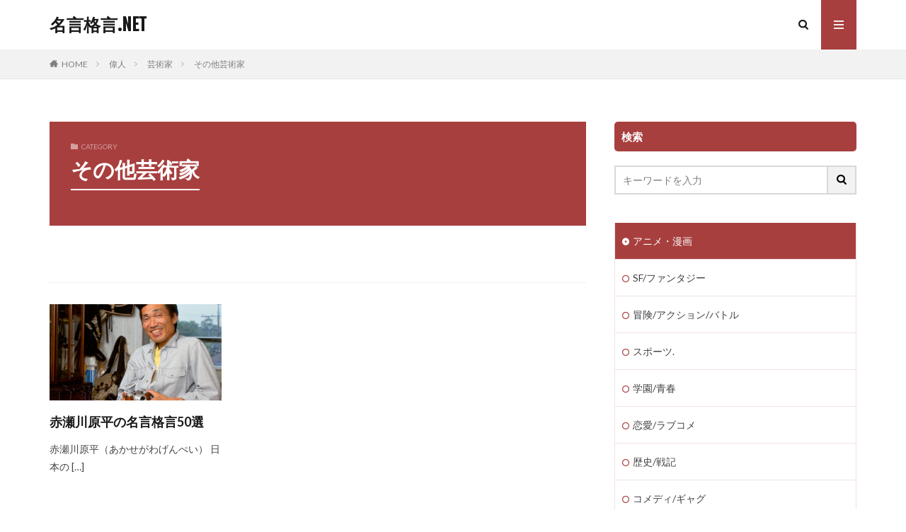

--- FILE ---
content_type: text/html; charset=UTF-8
request_url: https://meigenkakugen.net/category/%E5%81%89%E4%BA%BA/%E8%8A%B8%E8%A1%93%E5%AE%B6/%E3%81%9D%E3%81%AE%E4%BB%96%E8%8A%B8%E8%A1%93%E5%AE%B6/
body_size: 19797
content:

<!DOCTYPE html>

<html lang="ja" prefix="og: http://ogp.me/ns#" class="t-html 
">

<head prefix="og: http://ogp.me/ns# fb: http://ogp.me/ns/fb# article: http://ogp.me/ns/article#">
<meta charset="UTF-8">
<title>その他芸術家│名言格言.NET</title>
<meta name='robots' content='max-image-preview:large' />
	<style>img:is([sizes="auto" i], [sizes^="auto," i]) { contain-intrinsic-size: 3000px 1500px }</style>
	<link rel='stylesheet' id='dashicons-css' href='https://meigenkakugen.net/wp-includes/css/dashicons.min.css?ver=6.8.3' type='text/css' media='all' />
<link rel='stylesheet' id='thickbox-css' href='https://meigenkakugen.net/wp-includes/js/thickbox/thickbox.css?ver=6.8.3' type='text/css' media='all' />
<link rel='stylesheet' id='wp-block-library-css' href='https://meigenkakugen.net/wp-includes/css/dist/block-library/style.min.css?ver=6.8.3' type='text/css' media='all' />
<style id='classic-theme-styles-inline-css' type='text/css'>
/*! This file is auto-generated */
.wp-block-button__link{color:#fff;background-color:#32373c;border-radius:9999px;box-shadow:none;text-decoration:none;padding:calc(.667em + 2px) calc(1.333em + 2px);font-size:1.125em}.wp-block-file__button{background:#32373c;color:#fff;text-decoration:none}
</style>
<style id='global-styles-inline-css' type='text/css'>
:root{--wp--preset--aspect-ratio--square: 1;--wp--preset--aspect-ratio--4-3: 4/3;--wp--preset--aspect-ratio--3-4: 3/4;--wp--preset--aspect-ratio--3-2: 3/2;--wp--preset--aspect-ratio--2-3: 2/3;--wp--preset--aspect-ratio--16-9: 16/9;--wp--preset--aspect-ratio--9-16: 9/16;--wp--preset--color--black: #000000;--wp--preset--color--cyan-bluish-gray: #abb8c3;--wp--preset--color--white: #ffffff;--wp--preset--color--pale-pink: #f78da7;--wp--preset--color--vivid-red: #cf2e2e;--wp--preset--color--luminous-vivid-orange: #ff6900;--wp--preset--color--luminous-vivid-amber: #fcb900;--wp--preset--color--light-green-cyan: #7bdcb5;--wp--preset--color--vivid-green-cyan: #00d084;--wp--preset--color--pale-cyan-blue: #8ed1fc;--wp--preset--color--vivid-cyan-blue: #0693e3;--wp--preset--color--vivid-purple: #9b51e0;--wp--preset--gradient--vivid-cyan-blue-to-vivid-purple: linear-gradient(135deg,rgba(6,147,227,1) 0%,rgb(155,81,224) 100%);--wp--preset--gradient--light-green-cyan-to-vivid-green-cyan: linear-gradient(135deg,rgb(122,220,180) 0%,rgb(0,208,130) 100%);--wp--preset--gradient--luminous-vivid-amber-to-luminous-vivid-orange: linear-gradient(135deg,rgba(252,185,0,1) 0%,rgba(255,105,0,1) 100%);--wp--preset--gradient--luminous-vivid-orange-to-vivid-red: linear-gradient(135deg,rgba(255,105,0,1) 0%,rgb(207,46,46) 100%);--wp--preset--gradient--very-light-gray-to-cyan-bluish-gray: linear-gradient(135deg,rgb(238,238,238) 0%,rgb(169,184,195) 100%);--wp--preset--gradient--cool-to-warm-spectrum: linear-gradient(135deg,rgb(74,234,220) 0%,rgb(151,120,209) 20%,rgb(207,42,186) 40%,rgb(238,44,130) 60%,rgb(251,105,98) 80%,rgb(254,248,76) 100%);--wp--preset--gradient--blush-light-purple: linear-gradient(135deg,rgb(255,206,236) 0%,rgb(152,150,240) 100%);--wp--preset--gradient--blush-bordeaux: linear-gradient(135deg,rgb(254,205,165) 0%,rgb(254,45,45) 50%,rgb(107,0,62) 100%);--wp--preset--gradient--luminous-dusk: linear-gradient(135deg,rgb(255,203,112) 0%,rgb(199,81,192) 50%,rgb(65,88,208) 100%);--wp--preset--gradient--pale-ocean: linear-gradient(135deg,rgb(255,245,203) 0%,rgb(182,227,212) 50%,rgb(51,167,181) 100%);--wp--preset--gradient--electric-grass: linear-gradient(135deg,rgb(202,248,128) 0%,rgb(113,206,126) 100%);--wp--preset--gradient--midnight: linear-gradient(135deg,rgb(2,3,129) 0%,rgb(40,116,252) 100%);--wp--preset--font-size--small: 13px;--wp--preset--font-size--medium: 20px;--wp--preset--font-size--large: 36px;--wp--preset--font-size--x-large: 42px;--wp--preset--spacing--20: 0.44rem;--wp--preset--spacing--30: 0.67rem;--wp--preset--spacing--40: 1rem;--wp--preset--spacing--50: 1.5rem;--wp--preset--spacing--60: 2.25rem;--wp--preset--spacing--70: 3.38rem;--wp--preset--spacing--80: 5.06rem;--wp--preset--shadow--natural: 6px 6px 9px rgba(0, 0, 0, 0.2);--wp--preset--shadow--deep: 12px 12px 50px rgba(0, 0, 0, 0.4);--wp--preset--shadow--sharp: 6px 6px 0px rgba(0, 0, 0, 0.2);--wp--preset--shadow--outlined: 6px 6px 0px -3px rgba(255, 255, 255, 1), 6px 6px rgba(0, 0, 0, 1);--wp--preset--shadow--crisp: 6px 6px 0px rgba(0, 0, 0, 1);}:where(.is-layout-flex){gap: 0.5em;}:where(.is-layout-grid){gap: 0.5em;}body .is-layout-flex{display: flex;}.is-layout-flex{flex-wrap: wrap;align-items: center;}.is-layout-flex > :is(*, div){margin: 0;}body .is-layout-grid{display: grid;}.is-layout-grid > :is(*, div){margin: 0;}:where(.wp-block-columns.is-layout-flex){gap: 2em;}:where(.wp-block-columns.is-layout-grid){gap: 2em;}:where(.wp-block-post-template.is-layout-flex){gap: 1.25em;}:where(.wp-block-post-template.is-layout-grid){gap: 1.25em;}.has-black-color{color: var(--wp--preset--color--black) !important;}.has-cyan-bluish-gray-color{color: var(--wp--preset--color--cyan-bluish-gray) !important;}.has-white-color{color: var(--wp--preset--color--white) !important;}.has-pale-pink-color{color: var(--wp--preset--color--pale-pink) !important;}.has-vivid-red-color{color: var(--wp--preset--color--vivid-red) !important;}.has-luminous-vivid-orange-color{color: var(--wp--preset--color--luminous-vivid-orange) !important;}.has-luminous-vivid-amber-color{color: var(--wp--preset--color--luminous-vivid-amber) !important;}.has-light-green-cyan-color{color: var(--wp--preset--color--light-green-cyan) !important;}.has-vivid-green-cyan-color{color: var(--wp--preset--color--vivid-green-cyan) !important;}.has-pale-cyan-blue-color{color: var(--wp--preset--color--pale-cyan-blue) !important;}.has-vivid-cyan-blue-color{color: var(--wp--preset--color--vivid-cyan-blue) !important;}.has-vivid-purple-color{color: var(--wp--preset--color--vivid-purple) !important;}.has-black-background-color{background-color: var(--wp--preset--color--black) !important;}.has-cyan-bluish-gray-background-color{background-color: var(--wp--preset--color--cyan-bluish-gray) !important;}.has-white-background-color{background-color: var(--wp--preset--color--white) !important;}.has-pale-pink-background-color{background-color: var(--wp--preset--color--pale-pink) !important;}.has-vivid-red-background-color{background-color: var(--wp--preset--color--vivid-red) !important;}.has-luminous-vivid-orange-background-color{background-color: var(--wp--preset--color--luminous-vivid-orange) !important;}.has-luminous-vivid-amber-background-color{background-color: var(--wp--preset--color--luminous-vivid-amber) !important;}.has-light-green-cyan-background-color{background-color: var(--wp--preset--color--light-green-cyan) !important;}.has-vivid-green-cyan-background-color{background-color: var(--wp--preset--color--vivid-green-cyan) !important;}.has-pale-cyan-blue-background-color{background-color: var(--wp--preset--color--pale-cyan-blue) !important;}.has-vivid-cyan-blue-background-color{background-color: var(--wp--preset--color--vivid-cyan-blue) !important;}.has-vivid-purple-background-color{background-color: var(--wp--preset--color--vivid-purple) !important;}.has-black-border-color{border-color: var(--wp--preset--color--black) !important;}.has-cyan-bluish-gray-border-color{border-color: var(--wp--preset--color--cyan-bluish-gray) !important;}.has-white-border-color{border-color: var(--wp--preset--color--white) !important;}.has-pale-pink-border-color{border-color: var(--wp--preset--color--pale-pink) !important;}.has-vivid-red-border-color{border-color: var(--wp--preset--color--vivid-red) !important;}.has-luminous-vivid-orange-border-color{border-color: var(--wp--preset--color--luminous-vivid-orange) !important;}.has-luminous-vivid-amber-border-color{border-color: var(--wp--preset--color--luminous-vivid-amber) !important;}.has-light-green-cyan-border-color{border-color: var(--wp--preset--color--light-green-cyan) !important;}.has-vivid-green-cyan-border-color{border-color: var(--wp--preset--color--vivid-green-cyan) !important;}.has-pale-cyan-blue-border-color{border-color: var(--wp--preset--color--pale-cyan-blue) !important;}.has-vivid-cyan-blue-border-color{border-color: var(--wp--preset--color--vivid-cyan-blue) !important;}.has-vivid-purple-border-color{border-color: var(--wp--preset--color--vivid-purple) !important;}.has-vivid-cyan-blue-to-vivid-purple-gradient-background{background: var(--wp--preset--gradient--vivid-cyan-blue-to-vivid-purple) !important;}.has-light-green-cyan-to-vivid-green-cyan-gradient-background{background: var(--wp--preset--gradient--light-green-cyan-to-vivid-green-cyan) !important;}.has-luminous-vivid-amber-to-luminous-vivid-orange-gradient-background{background: var(--wp--preset--gradient--luminous-vivid-amber-to-luminous-vivid-orange) !important;}.has-luminous-vivid-orange-to-vivid-red-gradient-background{background: var(--wp--preset--gradient--luminous-vivid-orange-to-vivid-red) !important;}.has-very-light-gray-to-cyan-bluish-gray-gradient-background{background: var(--wp--preset--gradient--very-light-gray-to-cyan-bluish-gray) !important;}.has-cool-to-warm-spectrum-gradient-background{background: var(--wp--preset--gradient--cool-to-warm-spectrum) !important;}.has-blush-light-purple-gradient-background{background: var(--wp--preset--gradient--blush-light-purple) !important;}.has-blush-bordeaux-gradient-background{background: var(--wp--preset--gradient--blush-bordeaux) !important;}.has-luminous-dusk-gradient-background{background: var(--wp--preset--gradient--luminous-dusk) !important;}.has-pale-ocean-gradient-background{background: var(--wp--preset--gradient--pale-ocean) !important;}.has-electric-grass-gradient-background{background: var(--wp--preset--gradient--electric-grass) !important;}.has-midnight-gradient-background{background: var(--wp--preset--gradient--midnight) !important;}.has-small-font-size{font-size: var(--wp--preset--font-size--small) !important;}.has-medium-font-size{font-size: var(--wp--preset--font-size--medium) !important;}.has-large-font-size{font-size: var(--wp--preset--font-size--large) !important;}.has-x-large-font-size{font-size: var(--wp--preset--font-size--x-large) !important;}
:where(.wp-block-post-template.is-layout-flex){gap: 1.25em;}:where(.wp-block-post-template.is-layout-grid){gap: 1.25em;}
:where(.wp-block-columns.is-layout-flex){gap: 2em;}:where(.wp-block-columns.is-layout-grid){gap: 2em;}
:root :where(.wp-block-pullquote){font-size: 1.5em;line-height: 1.6;}
</style>
<link rel='stylesheet' id='tablepress-default-css' href='https://meigenkakugen.net/wp-content/plugins/tablepress/css/build/default.css?ver=3.2.5' type='text/css' media='all' />
<script type="text/javascript" src="https://meigenkakugen.net/wp-includes/js/jquery/jquery.min.js?ver=3.7.1" id="jquery-core-js"></script>
<script type="text/javascript" src="https://meigenkakugen.net/wp-includes/js/jquery/jquery-migrate.min.js?ver=3.4.1" id="jquery-migrate-js"></script>
<link rel="https://api.w.org/" href="https://meigenkakugen.net/wp-json/" /><link rel="alternate" title="JSON" type="application/json" href="https://meigenkakugen.net/wp-json/wp/v2/categories/1797" />    <script>
        var bf_ajaxurl = 'https://meigenkakugen.net/wp-admin/admin-ajax.php';

		jQuery(function() {
			jQuery('.bf-click-counter').click(function() {
				var self = this;
			    jQuery.ajax({
			        type: 'POST',
			        url: bf_ajaxurl,
			        data: {
			            'id' : jQuery(this).attr('data-id'),
						'action' : 'bf_click_counter_countup',
			        },
			        success: function( response ){
			         	jQuery(self).find('.count').html(response);   
			        }
			    });				

				return false;
			});
		})

    </script>
<link rel="llms-sitemap" href="https://meigenkakugen.net/llms.txt" />
<link class="css-async" rel href="https://meigenkakugen.net/wp-content/themes/the-thor/css/icon.min.css">
<link class="css-async" rel href="https://fonts.googleapis.com/css?family=Lato:100,300,400,700,900">
<link class="css-async" rel href="https://fonts.googleapis.com/css?family=Fjalla+One">
<link class="css-async" rel href="https://fonts.googleapis.com/css?family=Noto+Sans+JP:100,200,300,400,500,600,700,800,900">
<link rel="stylesheet" href="https://meigenkakugen.net/wp-content/themes/the-thor/style.min.css">
<link class="css-async" rel href="https://meigenkakugen.net/wp-content/themes/the-thor-child/style-user.css?1577915449">
<script src="https://ajax.googleapis.com/ajax/libs/jquery/1.12.4/jquery.min.js"></script>
<meta http-equiv="X-UA-Compatible" content="IE=edge">
<meta name="viewport" content="width=device-width, initial-scale=1, viewport-fit=cover"/>
<style>
.content .es-LiconBox:before{background-color:#a83f3f;}.content .es-LiconCircle:before{background-color:#a83f3f;}.content .es-BTiconBox:before{background-color:#a83f3f;}.content .es-BTiconCircle:before{background-color:#a83f3f;}.content .es-BiconObi{border-color:#a83f3f;}.content .es-BiconCorner:before{background-color:#a83f3f;}.content .es-BiconCircle:before{background-color:#a83f3f;}.content .es-BmarkHatena::before{background-color:#005293;}.content .es-BmarkExcl::before{background-color:#b60105;}.content .es-BmarkQ::before{background-color:#005293;}.content .es-BmarkQ::after{border-top-color:#005293;}.content .es-BmarkA::before{color:#b60105;}.content .es-BsubTradi::before{color:#ffffff;background-color:#b60105;border-color:#b60105;}.btn__link-primary{color:#ffffff; background-color:#3f3f3f;}.content .btn__link-primary{color:#ffffff; background-color:#3f3f3f;}.searchBtn__contentInner .btn__link-search{color:#ffffff; background-color:#3f3f3f;}.btn__link-secondary{color:#ffffff; background-color:#3f3f3f;}.content .btn__link-secondary{color:#ffffff; background-color:#3f3f3f;}.btn__link-search{color:#ffffff; background-color:#3f3f3f;}.btn__link-normal{color:#3f3f3f;}.content .btn__link-normal{color:#3f3f3f;}.btn__link-normal:hover{background-color:#3f3f3f;}.content .btn__link-normal:hover{background-color:#3f3f3f;}.comments__list .comment-reply-link{color:#3f3f3f;}.comments__list .comment-reply-link:hover{background-color:#3f3f3f;}@media only screen and (min-width: 992px){.subNavi__link-pickup{color:#3f3f3f;}}@media only screen and (min-width: 992px){.subNavi__link-pickup:hover{background-color:#3f3f3f;}}.partsH2-21 h2{color:#ffffff; background-color:#a83f3f;}.partsH3-3 h3{color:#191919; border-color:#a83f3f;}.content h4{color:#191919}.content h5{color:#191919}.content ul > li::before{color:#a83f3f;}.content ul{color:#191919;}.content ol > li::before{color:#a83f3f; border-color:#a83f3f;}.content ol > li > ol > li::before{background-color:#a83f3f; border-color:#a83f3f;}.content ol > li > ol > li > ol > li::before{color:#a83f3f; border-color:#a83f3f;}.content ol{color:#191919;}.content .balloon .balloon__text{color:#191919; background-color:#f2f2f2;}.content .balloon .balloon__text-left:before{border-left-color:#f2f2f2;}.content .balloon .balloon__text-right:before{border-right-color:#f2f2f2;}.content .balloon-boder .balloon__text{color:#191919; background-color:#ffffff;  border-color:#d8d8d8;}.content .balloon-boder .balloon__text-left:before{border-left-color:#d8d8d8;}.content .balloon-boder .balloon__text-left:after{border-left-color:#ffffff;}.content .balloon-boder .balloon__text-right:before{border-right-color:#d8d8d8;}.content .balloon-boder .balloon__text-right:after{border-right-color:#ffffff;}.content blockquote{color:#191919; background-color:#f2f2f2;}.content blockquote::before{color:#d8d8d8;}.content table{color:#191919; border-top-color:#E5E5E5; border-left-color:#E5E5E5;}.content table th{background:#7f7f7f; color:#ffffff; ;border-right-color:#E5E5E5; border-bottom-color:#E5E5E5;}.content table td{background:#ffffff; ;border-right-color:#E5E5E5; border-bottom-color:#E5E5E5;}.content table tr:nth-child(odd) td{background-color:#f2f2f2;}
</style>
<link rel="icon" href="https://meigenkakugen.net/wp-content/uploads/cropped-67064441dfffca844f95676dfafad70d-32x32.png" sizes="32x32" />
<link rel="icon" href="https://meigenkakugen.net/wp-content/uploads/cropped-67064441dfffca844f95676dfafad70d-192x192.png" sizes="192x192" />
<link rel="apple-touch-icon" href="https://meigenkakugen.net/wp-content/uploads/cropped-67064441dfffca844f95676dfafad70d-180x180.png" />
<meta name="msapplication-TileImage" content="https://meigenkakugen.net/wp-content/uploads/cropped-67064441dfffca844f95676dfafad70d-270x270.png" />
		<style type="text/css" id="wp-custom-css">
			/*　記事一覧　スマホ1列タブレット2列PC3列表示　*/
/*　均等配置　*/
.archive {
	justify-content: space-between;
}
/*　PCサイズ　*/
@media only screen and (min-width: 992px) {
	.archive__item {
		width: 32%;
	}
	.heading-secondary a{
		font-size: 1.8rem;
	}
	/*　最終行の並びを整頓　*/
	.archive:after {
	content: "";
	display: block;
	width: 32%; 
	height: 0;
	}
}
/*　タブレットサイズ　*/
@media only screen and (min-width: 768px) and (max-width: 992px){
	.archive__item {
		width: 49%;
	}
	.heading-secondary a{
		font-size: 1.6rem;
	}
}

/*　いいねボタンデザイン変更　*/
.like-button {
  background-color: #A83F3F; /* 背景色 */
  color: #fff; /* 白い文字 */
  border: none; /* 枠線なし */
  border-radius: 5px; /* 角丸 */
  padding: 10px 20px; /* ボタン内の余白 */
  font-size: 14px; /* 文字サイズ */
  font-family: Arial, sans-serif; /* フォント */
  cursor: pointer; /* マウスカーソルをポインターに変更 */
  display: inline-block; /* インラインブロック表示 */
  box-shadow: 0 2px 4px rgba(0, 0, 0, 0.2); /* 軽い影を追加 */
  transition: background-color 0.3s ease; /* ホバー時のアニメーション */
}

.like-button:hover {
  background-color: #444; /* ホバー時の背景色 */
}		</style>
		<!– Global site tag (gtag.js) – Google Analytics –>
<script async src='https://www.googletagmanager.com/gtag/js?id=G-XQ13BFGXM5'></script>
<script>
    window.dataLayer = window.dataLayer || [];
    function gtag(){dataLayer.push(arguments);}
    gtag('js', new Date());
    
    gtag('config', 'G-XQ13BFGXM5');
</script>
<!– /Global site tag (gtag.js) – Google Analytics –>
<meta property="og:site_name" content="名言格言.NET" />
<meta property="og:type" content="website" />
<meta property="og:title" content="その他芸術家│名言格言.NET" />
<meta property="og:description" content="古今東西様々な人物の名言格言をご紹介します。" />
<meta property="og:url" content="https://meigenkakugen.net/category/%e5%81%89%e4%ba%ba/%e8%8a%b8%e8%a1%93%e5%ae%b6/%e3%81%9d%e3%81%ae%e4%bb%96%e8%8a%b8%e8%a1%93%e5%ae%b6/" />
<meta property="og:image" content="https://meigenkakugen.net/wp-content/themes/the-thor/img/img_no_768.gif" />
<meta name="twitter:card" content="summary" />

<script async src="https://pagead2.googlesyndication.com/pagead/js/adsbygoogle.js?client=ca-pub-5862883972132790"
     crossorigin="anonymous"></script>
</head>
<body class=" t-logoSp t-logoPc" id="top">
    <header class="l-header"> <div class="container container-header"><p class="siteTitle"><a class="siteTitle__link" href="https://meigenkakugen.net">名言格言.NET  </a></p><nav class="subNavi"> </nav><div class="searchBtn ">  <input class="searchBtn__checkbox" id="searchBtn-checkbox" type="checkbox">  <label class="searchBtn__link searchBtn__link-text icon-search" for="searchBtn-checkbox"></label>  <label class="searchBtn__unshown" for="searchBtn-checkbox"></label>  <div class="searchBtn__content"> <div class="searchBtn__scroll"><label class="searchBtn__close" for="searchBtn-checkbox"><i class="icon-close"></i>CLOSE</label><div class="searchBtn__contentInner">  <aside class="widget">  <div class="widgetSearch"> <form method="get" action="https://meigenkakugen.net" target="_top">  <div class="widgetSearch__contents"> <h3 class="heading heading-tertiary">キーワード</h3> <input class="widgetSearch__input widgetSearch__input-max" type="text" name="s" placeholder="キーワードを入力" value=""></div>  <div class="widgetSearch__contents"> <h3 class="heading heading-tertiary">カテゴリー</h3><select  name='cat' id='cat_6957a97e07c10' class='widgetSearch__select'><option value=''>カテゴリーを選択</option><option class="level-0" value="13">その他アニメ・漫画</option><option class="level-0" value="59">ニセコイの名言</option><option class="level-0" value="60">DAYSの名言</option><option class="level-0" value="61">七つの大罪の名言</option><option class="level-0" value="62">湾岸ミッドナイトの名言</option><option class="level-0" value="64">ドラゴンボールの名言</option><option class="level-0" value="66">ガールズ＆パンツァーの名言</option><option class="level-0" value="75">ちはやふるの名言</option><option class="level-0" value="87">仮面ライダーシリーズの名言</option><option class="level-0" value="106">キングダムの名言</option><option class="level-0" value="114">ハンターハンターの名言</option><option class="level-0" value="115">魔法少女まどかマギカの名言</option><option class="level-0" value="116">ブラックラグーンの名言</option><option class="level-0" value="126">ONE PIECEの名言</option><option class="level-0" value="127">銀魂の名言</option><option class="level-0" value="134">俺ガイルの名言</option><option class="level-0" value="141">バキシリーズの名言</option><option class="level-0" value="148">宇宙兄弟の名言</option><option class="level-0" value="152">ジブリシリーズ</option><option class="level-0" value="175">スラムダンクの名言</option><option class="level-0" value="183">四月は君の嘘の名言</option><option class="level-0" value="189">こち亀の名言</option><option class="level-0" value="226">アカギの名言</option><option class="level-0" value="230">土竜の唄の名言</option><option class="level-0" value="281">GANTZの名言</option><option class="level-0" value="287">ROOKIESの名言</option><option class="level-0" value="290">NARUTOの名言</option><option class="level-0" value="296">カウボーイビバップの名言</option><option class="level-0" value="297">あの日見た花の名前を僕達はまだ知らない。名言</option><option class="level-0" value="308">ディズニー作品</option><option class="level-0" value="364">ワンパンマンの名言</option><option class="level-0" value="365">クッキングパパの名言</option><option class="level-0" value="366">美味しんぼの名言</option><option class="level-0" value="400">コウノドリの名言</option><option class="level-0" value="401">シャーマンキングの名言</option><option class="level-0" value="402">最遊記シリーズの名言</option><option class="level-0" value="403">ウルトラマンシリーズ名言</option><option class="level-0" value="406">聖闘士星矢の名言</option><option class="level-0" value="409">BLEACHの名言</option><option class="level-0" value="420">僕等がいたの名言</option><option class="level-0" value="431">はじめの一歩の名言</option><option class="level-0" value="432">Re:ゼロ（リゼロ）の名言</option><option class="level-0" value="434">スキー</option><option class="level-0" value="436">スノーボード</option><option class="level-0" value="437">フィギュアスケート</option><option class="level-0" value="438">スピードスケート</option><option class="level-0" value="440">サッカー</option><option class="level-0" value="625">レスリング</option><option class="level-0" value="641">モータースポーツ</option><option class="level-0" value="654">陸上競技</option><option class="level-0" value="693">ラグビー</option><option class="level-0" value="707">野球</option><option class="level-0" value="808">ボクシング</option><option class="level-0" value="831">プロレス</option><option class="level-0" value="837">その他スポーツ2</option><option class="level-0" value="841">バレーボール</option><option class="level-0" value="859">バスケットボール</option><option class="level-0" value="863">テニス</option><option class="level-0" value="875">卓球</option><option class="level-0" value="886">相撲</option><option class="level-0" value="900">水泳</option><option class="level-0" value="914">柔道</option><option class="level-0" value="932">競輪・自転車</option><option class="level-0" value="972">ゴルフ</option><option class="level-0" value="990">競馬</option><option class="level-0" value="1036">バドミントン</option><option class="level-0" value="1052">作家</option><option class="level-0" value="1060">小説家</option><option class="level-0" value="1063">劇作家</option><option class="level-0" value="1064">学者</option><option class="level-0" value="1068">宇宙飛行士</option><option class="level-0" value="1071">哲学者</option><option class="level-0" value="1078">王族・貴族</option><option class="level-0" value="1082">政治家</option><option class="level-0" value="1085">医師</option><option class="level-0" value="1093">発明家</option><option class="level-0" value="1100">宗教家</option><option class="level-0" value="1104">科学者</option><option class="level-0" value="1107">詩人</option><option class="level-0" value="1108">教育者</option><option class="level-0" value="1110">物理学者</option><option class="level-0" value="1116">心理学者</option><option class="level-0" value="1120">芸術家</option><option class="level-0" value="1121">画家</option><option class="level-0" value="1122">絵本・児童文学作家</option><option class="level-0" value="1128">軍人</option><option class="level-0" value="1130">音楽家</option><option class="level-0" value="1138">彫刻家</option><option class="level-0" value="1151">デザイナー</option><option class="level-0" value="1152">探検家・冒険家</option><option class="level-0" value="1180">経営者・実業家</option><option class="level-0" value="1200">経済学者</option><option class="level-0" value="1202">その他偉人</option><option class="level-0" value="1216">著作家</option><option class="level-0" value="1218">社会学者</option><option class="level-0" value="1234">天文学者</option><option class="level-0" value="1236">思想家</option><option class="level-0" value="1255">数学者</option><option class="level-0" value="1267">ミュージシャン</option><option class="level-0" value="1364">武士</option><option class="level-0" value="1376">登山</option><option class="level-0" value="1480">その他学者</option><option class="level-0" value="1538">キックボクシング</option><option class="level-0" value="1539">総合格闘技</option><option class="level-0" value="1545">建築家</option><option class="level-0" value="1548">棋士</option><option class="level-0" value="1573">評論家</option><option class="level-0" value="1578">伝統芸能</option><option class="level-0" value="1593">鋼の錬金術師</option><option class="level-0" value="1625">クジラの子らは砂上に歌う</option><option class="level-0" value="1645">おそ松さん</option><option class="level-0" value="1651">進撃の巨人</option><option class="level-0" value="1668">亜人</option><option class="level-0" value="1679">東京喰種</option><option class="level-0" value="1686">青の祓魔師</option><option class="level-0" value="1693">君に届け</option><option class="level-0" value="1694">けいおん！</option><option class="level-0" value="1700">寄生獣</option><option class="level-0" value="1703">アイシールド21</option><option class="level-0" value="1715">キン肉マン</option><option class="level-0" value="1719">金色のガッシュベル</option><option class="level-0" value="1750">YouTuber</option><option class="level-0" value="1755">その他有名人</option><option class="level-0" value="1757">映画監督</option><option class="level-0" value="1758">お笑いタレント</option><option class="level-0" value="1760">俳優</option><option class="level-0" value="1772">鬼滅の刃</option><option class="level-0" value="1775">オーバーロード</option><option class="level-0" value="1779">コードギアス</option><option class="level-0" value="1782">その他格闘技</option><option class="level-0" value="1784">武道家</option><option class="level-0" value="1785">その他偉人2</option><option class="level-0" value="1789">僧侶</option><option class="level-0" value="1790">その他宗教家</option><option class="level-0" value="1791">軍人（近代）</option><option class="level-0" value="1792">戦国武将</option><option class="level-0" value="1793">中国武将</option><option class="level-0" value="1795">指揮者</option><option class="level-0" value="1796">書道家</option><option class="level-0" value="1797" selected="selected">その他芸術家</option><option class="level-0" value="1800">俳諧師</option><option class="level-0" value="1802">漫画家</option><option class="level-0" value="1803">その他作家</option><option class="level-0" value="1804">エンジニア</option><option class="level-0" value="1810">歌手</option><option class="level-0" value="1811">シンガーソングライター</option><option class="level-0" value="1812">その他ミュージシャン</option><option class="level-0" value="1814">アニメ監督</option><option class="level-0" value="1817">その他芸能関係者</option><option class="level-0" value="1818">芸能人</option><option class="level-0" value="1819">男性アイドル</option><option class="level-0" value="1820">女性アイドル</option><option class="level-0" value="1821">タレント</option><option class="level-0" value="1822">ダンサー</option><option class="level-0" value="1824">モデル</option><option class="level-0" value="1825">歌舞伎・伝統芸能</option><option class="level-0" value="1826">海外女優</option><option class="level-0" value="1827">海外俳優</option><option class="level-0" value="1828">女優</option><option class="level-0" value="1829">声優</option><option class="level-0" value="1830">落語家</option><option class="level-0" value="1831">化学者</option><option class="level-0" value="1832">工学博士</option><option class="level-0" value="1835">生物学者</option><option class="level-0" value="1836">博物学者</option><option class="level-0" value="2100">SF/ファンタジー</option><option class="level-0" value="2102">冒険/アクション/バトル</option><option class="level-0" value="2103">コメディ/ギャグ</option><option class="level-0" value="2104">恋愛/ラブコメ</option><option class="level-0" value="2105">スポーツ.</option><option class="level-0" value="2106">歴史/戦記</option><option class="level-0" value="2107">サスペンス/推理/裏社会</option><option class="level-0" value="2108">学園/青春</option><option class="level-0" value="2109">キッズ/ファミリー</option><option class="level-0" value="2110">ヒューマン</option><option class="level-0" value="2122">アニメ映画</option><option class="level-0" value="2139">メダリストの名言</option><option class="level-0" value="2140">SAKAMOTO DAYS</option><option class="level-0" value="2141">るろうに剣心</option><option class="level-0" value="2142">ARMS</option><option class="level-0" value="2143">片田舎のおっさん剣聖になる</option><option class="level-0" value="2150">チ。-地球の運動について</option><option class="level-0" value="2152">青年</option><option class="level-0" value="2153">忍者と極道</option></select>  </div>  <div class="widgetSearch__tag"> <h3 class="heading heading-tertiary">タグ</h3> <label><input class="widgetSearch__check" type="checkbox" name="tag[]" value="a" /><span class="widgetSearch__checkLabel">A</span></label><label><input class="widgetSearch__check" type="checkbox" name="tag[]" value="b" /><span class="widgetSearch__checkLabel">B</span></label><label><input class="widgetSearch__check" type="checkbox" name="tag[]" value="c" /><span class="widgetSearch__checkLabel">C</span></label><label><input class="widgetSearch__check" type="checkbox" name="tag[]" value="d" /><span class="widgetSearch__checkLabel">D</span></label><label><input class="widgetSearch__check" type="checkbox" name="tag[]" value="e" /><span class="widgetSearch__checkLabel">E</span></label><label><input class="widgetSearch__check" type="checkbox" name="tag[]" value="f" /><span class="widgetSearch__checkLabel">F</span></label><label><input class="widgetSearch__check" type="checkbox" name="tag[]" value="g" /><span class="widgetSearch__checkLabel">G</span></label><label><input class="widgetSearch__check" type="checkbox" name="tag[]" value="h" /><span class="widgetSearch__checkLabel">H</span></label><label><input class="widgetSearch__check" type="checkbox" name="tag[]" value="i" /><span class="widgetSearch__checkLabel">I</span></label><label><input class="widgetSearch__check" type="checkbox" name="tag[]" value="j" /><span class="widgetSearch__checkLabel">J</span></label><label><input class="widgetSearch__check" type="checkbox" name="tag[]" value="k" /><span class="widgetSearch__checkLabel">K</span></label><label><input class="widgetSearch__check" type="checkbox" name="tag[]" value="kadokawa" /><span class="widgetSearch__checkLabel">KADOKAWA</span></label><label><input class="widgetSearch__check" type="checkbox" name="tag[]" value="l" /><span class="widgetSearch__checkLabel">L</span></label><label><input class="widgetSearch__check" type="checkbox" name="tag[]" value="m" /><span class="widgetSearch__checkLabel">M</span></label><label><input class="widgetSearch__check" type="checkbox" name="tag[]" value="n" /><span class="widgetSearch__checkLabel">N</span></label><label><input class="widgetSearch__check" type="checkbox" name="tag[]" value="o" /><span class="widgetSearch__checkLabel">O</span></label><label><input class="widgetSearch__check" type="checkbox" name="tag[]" value="p" /><span class="widgetSearch__checkLabel">P</span></label><label><input class="widgetSearch__check" type="checkbox" name="tag[]" value="r" /><span class="widgetSearch__checkLabel">R</span></label><label><input class="widgetSearch__check" type="checkbox" name="tag[]" value="s" /><span class="widgetSearch__checkLabel">S</span></label><label><input class="widgetSearch__check" type="checkbox" name="tag[]" value="t" /><span class="widgetSearch__checkLabel">T</span></label><label><input class="widgetSearch__check" type="checkbox" name="tag[]" value="u" /><span class="widgetSearch__checkLabel">U</span></label><label><input class="widgetSearch__check" type="checkbox" name="tag[]" value="v" /><span class="widgetSearch__checkLabel">V</span></label><label><input class="widgetSearch__check" type="checkbox" name="tag[]" value="w" /><span class="widgetSearch__checkLabel">W</span></label><label><input class="widgetSearch__check" type="checkbox" name="tag[]" value="y" /><span class="widgetSearch__checkLabel">Y</span></label><label><input class="widgetSearch__check" type="checkbox" name="tag[]" value="z" /><span class="widgetSearch__checkLabel">Z</span></label><label><input class="widgetSearch__check" type="checkbox" name="tag[]" value="%e3%81%82" /><span class="widgetSearch__checkLabel">あ</span></label><label><input class="widgetSearch__check" type="checkbox" name="tag[]" value="%e3%81%84" /><span class="widgetSearch__checkLabel">い</span></label><label><input class="widgetSearch__check" type="checkbox" name="tag[]" value="%e3%81%86" /><span class="widgetSearch__checkLabel">う</span></label><label><input class="widgetSearch__check" type="checkbox" name="tag[]" value="%e3%81%88" /><span class="widgetSearch__checkLabel">え</span></label><label><input class="widgetSearch__check" type="checkbox" name="tag[]" value="%e3%81%8a" /><span class="widgetSearch__checkLabel">お</span></label><label><input class="widgetSearch__check" type="checkbox" name="tag[]" value="%e3%81%8b" /><span class="widgetSearch__checkLabel">か</span></label><label><input class="widgetSearch__check" type="checkbox" name="tag[]" value="%e3%81%8d" /><span class="widgetSearch__checkLabel">き</span></label><label><input class="widgetSearch__check" type="checkbox" name="tag[]" value="%e3%81%8f" /><span class="widgetSearch__checkLabel">く</span></label><label><input class="widgetSearch__check" type="checkbox" name="tag[]" value="%e3%81%91" /><span class="widgetSearch__checkLabel">け</span></label><label><input class="widgetSearch__check" type="checkbox" name="tag[]" value="%e3%81%93" /><span class="widgetSearch__checkLabel">こ</span></label><label><input class="widgetSearch__check" type="checkbox" name="tag[]" value="%e3%81%95" /><span class="widgetSearch__checkLabel">さ</span></label><label><input class="widgetSearch__check" type="checkbox" name="tag[]" value="%e3%81%97" /><span class="widgetSearch__checkLabel">し</span></label><label><input class="widgetSearch__check" type="checkbox" name="tag[]" value="%e3%81%99" /><span class="widgetSearch__checkLabel">す</span></label><label><input class="widgetSearch__check" type="checkbox" name="tag[]" value="%e3%81%9b" /><span class="widgetSearch__checkLabel">せ</span></label><label><input class="widgetSearch__check" type="checkbox" name="tag[]" value="%e3%81%9d" /><span class="widgetSearch__checkLabel">そ</span></label><label><input class="widgetSearch__check" type="checkbox" name="tag[]" value="%e3%81%9f" /><span class="widgetSearch__checkLabel">た</span></label><label><input class="widgetSearch__check" type="checkbox" name="tag[]" value="%e3%81%a1" /><span class="widgetSearch__checkLabel">ち</span></label><label><input class="widgetSearch__check" type="checkbox" name="tag[]" value="%e3%81%a4" /><span class="widgetSearch__checkLabel">つ</span></label><label><input class="widgetSearch__check" type="checkbox" name="tag[]" value="%e3%81%a6" /><span class="widgetSearch__checkLabel">て</span></label><label><input class="widgetSearch__check" type="checkbox" name="tag[]" value="%e3%81%a8" /><span class="widgetSearch__checkLabel">と</span></label><label><input class="widgetSearch__check" type="checkbox" name="tag[]" value="%e3%81%aa" /><span class="widgetSearch__checkLabel">な</span></label><label><input class="widgetSearch__check" type="checkbox" name="tag[]" value="%e3%81%ab" /><span class="widgetSearch__checkLabel">に</span></label><label><input class="widgetSearch__check" type="checkbox" name="tag[]" value="%e3%81%ac" /><span class="widgetSearch__checkLabel">ぬ</span></label><label><input class="widgetSearch__check" type="checkbox" name="tag[]" value="%e3%81%ad" /><span class="widgetSearch__checkLabel">ね</span></label><label><input class="widgetSearch__check" type="checkbox" name="tag[]" value="%e3%81%ae" /><span class="widgetSearch__checkLabel">の</span></label><label><input class="widgetSearch__check" type="checkbox" name="tag[]" value="%e3%81%af" /><span class="widgetSearch__checkLabel">は</span></label><label><input class="widgetSearch__check" type="checkbox" name="tag[]" value="%e3%81%b2" /><span class="widgetSearch__checkLabel">ひ</span></label><label><input class="widgetSearch__check" type="checkbox" name="tag[]" value="%e3%81%b5" /><span class="widgetSearch__checkLabel">ふ</span></label><label><input class="widgetSearch__check" type="checkbox" name="tag[]" value="%e3%81%b8" /><span class="widgetSearch__checkLabel">へ</span></label><label><input class="widgetSearch__check" type="checkbox" name="tag[]" value="%e3%81%bb" /><span class="widgetSearch__checkLabel">ほ</span></label><label><input class="widgetSearch__check" type="checkbox" name="tag[]" value="%e3%81%be" /><span class="widgetSearch__checkLabel">ま</span></label><label><input class="widgetSearch__check" type="checkbox" name="tag[]" value="%e3%81%bf" /><span class="widgetSearch__checkLabel">み</span></label><label><input class="widgetSearch__check" type="checkbox" name="tag[]" value="%e3%82%80" /><span class="widgetSearch__checkLabel">む</span></label><label><input class="widgetSearch__check" type="checkbox" name="tag[]" value="%e3%82%82" /><span class="widgetSearch__checkLabel">も</span></label><label><input class="widgetSearch__check" type="checkbox" name="tag[]" value="%e3%82%84" /><span class="widgetSearch__checkLabel">や</span></label><label><input class="widgetSearch__check" type="checkbox" name="tag[]" value="%e3%82%86" /><span class="widgetSearch__checkLabel">ゆ</span></label><label><input class="widgetSearch__check" type="checkbox" name="tag[]" value="%e3%82%88" /><span class="widgetSearch__checkLabel">よ</span></label><label><input class="widgetSearch__check" type="checkbox" name="tag[]" value="%e3%82%8a" /><span class="widgetSearch__checkLabel">り</span></label><label><input class="widgetSearch__check" type="checkbox" name="tag[]" value="%e3%82%8d" /><span class="widgetSearch__checkLabel">ろ</span></label><label><input class="widgetSearch__check" type="checkbox" name="tag[]" value="%e3%82%8f" /><span class="widgetSearch__checkLabel">わ</span></label><label><input class="widgetSearch__check" type="checkbox" name="tag[]" value="%e3%82%a2%e3%82%a4%e3%83%ab%e3%83%a9%e3%83%b3%e3%83%89" /><span class="widgetSearch__checkLabel">アイルランド</span></label><label><input class="widgetSearch__check" type="checkbox" name="tag[]" value="%e3%82%a2%e3%83%8b%e3%83%a1%e6%98%a0%e7%94%bb" /><span class="widgetSearch__checkLabel">アニメ映画</span></label><label><input class="widgetSearch__check" type="checkbox" name="tag[]" value="%e3%82%a2%e3%83%95%e3%82%bf%e3%83%8c%e3%83%bc%e3%83%b3" /><span class="widgetSearch__checkLabel">アフタヌーン</span></label><label><input class="widgetSearch__check" type="checkbox" name="tag[]" value="%e3%82%a2%e3%83%a1%e3%83%aa%e3%82%ab" /><span class="widgetSearch__checkLabel">アメリカ</span></label><label><input class="widgetSearch__check" type="checkbox" name="tag[]" value="%e3%82%a2%e3%83%ab%e3%82%bc%e3%83%b3%e3%83%81%e3%83%b3" /><span class="widgetSearch__checkLabel">アルゼンチン</span></label><label><input class="widgetSearch__check" type="checkbox" name="tag[]" value="%e3%82%a4%e3%82%ae%e3%83%aa%e3%82%b9" /><span class="widgetSearch__checkLabel">イギリス</span></label><label><input class="widgetSearch__check" type="checkbox" name="tag[]" value="%e3%82%a4%e3%82%b9%e3%83%a9%e3%82%a8%e3%83%ab" /><span class="widgetSearch__checkLabel">イスラエル</span></label><label><input class="widgetSearch__check" type="checkbox" name="tag[]" value="%e3%82%a4%e3%82%bf%e3%83%aa%e3%82%a2" /><span class="widgetSearch__checkLabel">イタリア</span></label><label><input class="widgetSearch__check" type="checkbox" name="tag[]" value="%e3%82%a4%e3%83%96%e3%83%8b%e3%83%b3%e3%82%b0" /><span class="widgetSearch__checkLabel">イブニング</span></label><label><input class="widgetSearch__check" type="checkbox" name="tag[]" value="%e3%82%a4%e3%83%b3%e3%82%b0%e3%83%a9%e3%83%b3%e3%83%89" /><span class="widgetSearch__checkLabel">イングランド</span></label><label><input class="widgetSearch__check" type="checkbox" name="tag[]" value="%e3%82%a4%e3%83%b3%e3%83%89" /><span class="widgetSearch__checkLabel">インド</span></label><label><input class="widgetSearch__check" type="checkbox" name="tag[]" value="%e3%82%a6%e3%82%af%e3%83%a9%e3%82%a4%e3%83%8a" /><span class="widgetSearch__checkLabel">ウクライナ</span></label><label><input class="widgetSearch__check" type="checkbox" name="tag[]" value="%e3%82%a6%e3%83%ab%e3%82%b0%e3%82%a2%e3%82%a4" /><span class="widgetSearch__checkLabel">ウルグアイ</span></label><label><input class="widgetSearch__check" type="checkbox" name="tag[]" value="%e3%82%a8%e3%82%b8%e3%83%97%e3%83%88" /><span class="widgetSearch__checkLabel">エジプト</span></label><label><input class="widgetSearch__check" type="checkbox" name="tag[]" value="%e3%82%aa%e3%83%a9%e3%83%b3%e3%83%80" /><span class="widgetSearch__checkLabel">オランダ</span></label><label><input class="widgetSearch__check" type="checkbox" name="tag[]" value="%e3%82%aa%e3%83%aa%e3%83%b3%e3%83%94%e3%83%83%e3%82%af" /><span class="widgetSearch__checkLabel">オリンピック</span></label><label><input class="widgetSearch__check" type="checkbox" name="tag[]" value="%e3%82%aa%e3%83%bc%e3%82%b9%e3%83%88%e3%83%a9%e3%83%aa%e3%82%a2" /><span class="widgetSearch__checkLabel">オーストラリア</span></label><label><input class="widgetSearch__check" type="checkbox" name="tag[]" value="%e3%82%aa%e3%83%bc%e3%82%b9%e3%83%88%e3%83%aa%e3%82%a2" /><span class="widgetSearch__checkLabel">オーストリア</span></label><label><input class="widgetSearch__check" type="checkbox" name="tag[]" value="%e3%82%ab%e3%83%8a%e3%83%80" /><span class="widgetSearch__checkLabel">カナダ</span></label><label><input class="widgetSearch__check" type="checkbox" name="tag[]" value="%e3%82%ac%e3%83%b3%e3%82%ac%e3%83%b3" /><span class="widgetSearch__checkLabel">ガンガン</span></label><label><input class="widgetSearch__check" type="checkbox" name="tag[]" value="%e3%82%ad%e3%83%a5%e3%83%bc%e3%83%90" /><span class="widgetSearch__checkLabel">キューバ</span></label><label><input class="widgetSearch__check" type="checkbox" name="tag[]" value="%e3%82%af%e3%83%ad%e3%82%a2%e3%83%81%e3%82%a2" /><span class="widgetSearch__checkLabel">クロアチア</span></label><label><input class="widgetSearch__check" type="checkbox" name="tag[]" value="%e3%82%b1%e3%83%8b%e3%82%a2" /><span class="widgetSearch__checkLabel">ケニア</span></label><label><input class="widgetSearch__check" type="checkbox" name="tag[]" value="%e3%82%b3%e3%83%ad%e3%83%b3%e3%83%93%e3%82%a2" /><span class="widgetSearch__checkLabel">コロンビア</span></label><label><input class="widgetSearch__check" type="checkbox" name="tag[]" value="%e3%82%b5%e3%82%a6%e3%82%b8%e3%82%a2%e3%83%a9%e3%83%93%e3%82%a2" /><span class="widgetSearch__checkLabel">サウジアラビア</span></label><label><input class="widgetSearch__check" type="checkbox" name="tag[]" value="%e3%82%b8%e3%83%a3%e3%83%9e%e3%82%a4%e3%82%ab" /><span class="widgetSearch__checkLabel">ジャマイカ</span></label><label><input class="widgetSearch__check" type="checkbox" name="tag[]" value="%e3%82%b9%e3%82%a4%e3%82%b9" /><span class="widgetSearch__checkLabel">スイス</span></label><label><input class="widgetSearch__check" type="checkbox" name="tag[]" value="%e3%82%b9%e3%82%a6%e3%82%a7%e3%83%bc%e3%83%87%e3%83%b3" /><span class="widgetSearch__checkLabel">スウェーデン</span></label><label><input class="widgetSearch__check" type="checkbox" name="tag[]" value="%e3%82%b9%e3%82%af%e3%82%a6%e3%82%a7%e3%82%a2%e3%83%bb%e3%82%a8%e3%83%8b%e3%83%83%e3%82%af%e3%82%b9" /><span class="widgetSearch__checkLabel">スクウェア・エニックス</span></label><label><input class="widgetSearch__check" type="checkbox" name="tag[]" value="%e3%82%b9%e3%82%af%e3%82%a8%e3%83%8b" /><span class="widgetSearch__checkLabel">スクエニ</span></label><label><input class="widgetSearch__check" type="checkbox" name="tag[]" value="%e3%82%b9%e3%82%b3%e3%83%83%e3%83%88%e3%83%a9%e3%83%b3%e3%83%89" /><span class="widgetSearch__checkLabel">スコットランド</span></label><label><input class="widgetSearch__check" type="checkbox" name="tag[]" value="%e3%82%b9%e3%83%9a%e3%82%a4%e3%83%b3" /><span class="widgetSearch__checkLabel">スペイン</span></label><label><input class="widgetSearch__check" type="checkbox" name="tag[]" value="%e3%82%b9%e3%83%aa%e3%83%a9%e3%83%b3%e3%82%ab" /><span class="widgetSearch__checkLabel">スリランカ</span></label><label><input class="widgetSearch__check" type="checkbox" name="tag[]" value="%e3%82%bb%e3%83%ab%e3%83%93%e3%82%a2" /><span class="widgetSearch__checkLabel">セルビア</span></label><label><input class="widgetSearch__check" type="checkbox" name="tag[]" value="%e3%83%81%e3%82%a7%e3%82%b3" /><span class="widgetSearch__checkLabel">チェコ</span></label><label><input class="widgetSearch__check" type="checkbox" name="tag[]" value="%e3%83%81%e3%83%99%e3%83%83%e3%83%88" /><span class="widgetSearch__checkLabel">チベット</span></label><label><input class="widgetSearch__check" type="checkbox" name="tag[]" value="%e3%83%87%e3%83%b3%e3%83%9e%e3%83%bc%e3%82%af" /><span class="widgetSearch__checkLabel">デンマーク</span></label><label><input class="widgetSearch__check" type="checkbox" name="tag[]" value="%e3%83%88%e3%83%ab%e3%82%b3" /><span class="widgetSearch__checkLabel">トルコ</span></label><label><input class="widgetSearch__check" type="checkbox" name="tag[]" value="%e3%83%88%e3%83%b3%e3%82%ac" /><span class="widgetSearch__checkLabel">トンガ</span></label><label><input class="widgetSearch__check" type="checkbox" name="tag[]" value="%e3%83%89%e3%82%a4%e3%83%84" /><span class="widgetSearch__checkLabel">ドイツ</span></label><label><input class="widgetSearch__check" type="checkbox" name="tag[]" value="%e3%83%8b%e3%83%a5%e3%83%bc%e3%82%b8%e3%83%bc%e3%83%a9%e3%83%b3%e3%83%89" /><span class="widgetSearch__checkLabel">ニュージーランド</span></label><label><input class="widgetSearch__check" type="checkbox" name="tag[]" value="%e3%83%8e%e3%83%bc%e3%83%99%e3%83%ab%e8%b3%9e" /><span class="widgetSearch__checkLabel">ノーベル賞</span></label><label><input class="widgetSearch__check" type="checkbox" name="tag[]" value="%e3%83%8f%e3%83%b3%e3%82%ac%e3%83%aa%e3%83%bc" /><span class="widgetSearch__checkLabel">ハンガリー</span></label><label><input class="widgetSearch__check" type="checkbox" name="tag[]" value="%e3%83%92%e3%83%ad%e3%82%a4%e3%83%b3" /><span class="widgetSearch__checkLabel">ヒロイン</span></label><label><input class="widgetSearch__check" type="checkbox" name="tag[]" value="%e3%83%93%e3%83%83%e3%82%af%e3%82%b3%e3%83%9f%e3%83%83%e3%82%af" /><span class="widgetSearch__checkLabel">ビックコミック</span></label><label><input class="widgetSearch__check" type="checkbox" name="tag[]" value="%e3%83%93%e3%83%83%e3%82%b0%e3%82%b3%e3%83%9f%e3%83%83%e3%82%af" /><span class="widgetSearch__checkLabel">ビッグコミック</span></label><label><input class="widgetSearch__check" type="checkbox" name="tag[]" value="%e3%83%95%e3%82%a3%e3%83%b3%e3%83%a9%e3%83%b3%e3%83%89" /><span class="widgetSearch__checkLabel">フィンランド</span></label><label><input class="widgetSearch__check" type="checkbox" name="tag[]" value="%e3%83%95%e3%83%a9%e3%83%b3%e3%82%b9" /><span class="widgetSearch__checkLabel">フランス</span></label><label><input class="widgetSearch__check" type="checkbox" name="tag[]" value="%e3%83%96%e3%83%a9%e3%82%b8%e3%83%ab" /><span class="widgetSearch__checkLabel">ブラジル</span></label><label><input class="widgetSearch__check" type="checkbox" name="tag[]" value="%e3%83%97%e3%83%ad%e3%82%b0%e3%83%a9%e3%83%9e" /><span class="widgetSearch__checkLabel">プログラマ</span></label><label><input class="widgetSearch__check" type="checkbox" name="tag[]" value="%e3%83%97%e3%83%ad%e3%83%9c%e3%82%af%e3%82%b5%e3%83%bc" /><span class="widgetSearch__checkLabel">プロボクサー</span></label><label><input class="widgetSearch__check" type="checkbox" name="tag[]" value="%e3%83%99%e3%83%88%e3%83%8a%e3%83%a0" /><span class="widgetSearch__checkLabel">ベトナム</span></label><label><input class="widgetSearch__check" type="checkbox" name="tag[]" value="%e3%83%99%e3%83%8d%e3%82%ba%e3%82%a8%e3%83%a9" /><span class="widgetSearch__checkLabel">ベネズエラ</span></label><label><input class="widgetSearch__check" type="checkbox" name="tag[]" value="%e3%83%99%e3%83%ab%e3%82%ae%e3%83%bc" /><span class="widgetSearch__checkLabel">ベルギー</span></label><label><input class="widgetSearch__check" type="checkbox" name="tag[]" value="%e3%83%9d%e3%83%ab%e3%83%88%e3%82%ac%e3%83%ab" /><span class="widgetSearch__checkLabel">ポルトガル</span></label><label><input class="widgetSearch__check" type="checkbox" name="tag[]" value="%e3%83%9d%e3%83%bc%e3%83%a9%e3%83%b3%e3%83%89" /><span class="widgetSearch__checkLabel">ポーランド</span></label><label><input class="widgetSearch__check" type="checkbox" name="tag[]" value="%e3%83%9e%e3%83%bc%e3%82%ac%e3%83%ac%e3%83%83%e3%83%88" /><span class="widgetSearch__checkLabel">マーガレット</span></label><label><input class="widgetSearch__check" type="checkbox" name="tag[]" value="%e3%83%9f%e3%83%a3%e3%83%b3%e3%83%9e%e3%83%bc" /><span class="widgetSearch__checkLabel">ミャンマー</span></label><label><input class="widgetSearch__check" type="checkbox" name="tag[]" value="%e3%83%a2%e3%83%b3%e3%82%b4%e3%83%ab" /><span class="widgetSearch__checkLabel">モンゴル</span></label><label><input class="widgetSearch__check" type="checkbox" name="tag[]" value="%e3%83%a2%e3%83%bc%e3%83%8b%e3%83%b3%e3%82%b0" /><span class="widgetSearch__checkLabel">モーニング</span></label><label><input class="widgetSearch__check" type="checkbox" name="tag[]" value="%e3%83%a4%e3%83%b3%e3%82%b0%e3%82%b5%e3%83%b3%e3%83%87%e3%83%bc" /><span class="widgetSearch__checkLabel">ヤングサンデー</span></label><label><input class="widgetSearch__check" type="checkbox" name="tag[]" value="%e3%83%a4%e3%83%b3%e3%82%b0%e3%82%b8%e3%83%a3%e3%83%b3%e3%83%97" /><span class="widgetSearch__checkLabel">ヤングジャンプ</span></label><label><input class="widgetSearch__check" type="checkbox" name="tag[]" value="%e3%83%a4%e3%83%b3%e3%82%b0%e3%83%9e%e3%82%ac%e3%82%b8%e3%83%b3" /><span class="widgetSearch__checkLabel">ヤングマガジン</span></label><label><input class="widgetSearch__check" type="checkbox" name="tag[]" value="%e3%83%a6%e3%83%bc%e3%82%b4%e3%82%b9%e3%83%a9%e3%83%93%e3%82%a2" /><span class="widgetSearch__checkLabel">ユーゴスラビア</span></label><label><input class="widgetSearch__check" type="checkbox" name="tag[]" value="%e3%83%a9%e3%82%a4%e3%83%88%e3%83%8e%e3%83%99%e3%83%ab" /><span class="widgetSearch__checkLabel">ライトノベル</span></label><label><input class="widgetSearch__check" type="checkbox" name="tag[]" value="%e3%83%ab%e3%83%bc%e3%83%9e%e3%83%8b%e3%82%a2" /><span class="widgetSearch__checkLabel">ルーマニア</span></label><label><input class="widgetSearch__check" type="checkbox" name="tag[]" value="%e3%83%ad%e3%82%b7%e3%82%a2" /><span class="widgetSearch__checkLabel">ロシア</span></label><label><input class="widgetSearch__check" type="checkbox" name="tag[]" value="%e3%83%ad%e3%83%bc%e3%83%9e%e5%b8%9d%e5%9b%bd" /><span class="widgetSearch__checkLabel">ローマ帝国</span></label><label><input class="widgetSearch__check" type="checkbox" name="tag[]" value="%e4%b8%89%e9%87%8d%e7%9c%8c" /><span class="widgetSearch__checkLabel">三重県</span></label><label><input class="widgetSearch__check" type="checkbox" name="tag[]" value="%e4%b8%ad%e5%9b%bd" /><span class="widgetSearch__checkLabel">中国</span></label><label><input class="widgetSearch__check" type="checkbox" name="tag[]" value="%e4%b8%bb%e4%ba%ba%e5%85%ac" /><span class="widgetSearch__checkLabel">主人公</span></label><label><input class="widgetSearch__check" type="checkbox" name="tag[]" value="%e4%ba%ac%e9%83%bd%e5%ba%9c" /><span class="widgetSearch__checkLabel">京都府</span></label><label><input class="widgetSearch__check" type="checkbox" name="tag[]" value="%e4%ba%ac%e9%83%bd%e5%ba%9c%e4%ba%ac%e9%83%bd%e5%b8%82" /><span class="widgetSearch__checkLabel">京都府京都市</span></label><label><input class="widgetSearch__check" type="checkbox" name="tag[]" value="%e4%ba%ac%e9%83%bd%e5%ba%9c%e7%a6%8f%e7%9f%a5%e5%b1%b1%e5%b8%82" /><span class="widgetSearch__checkLabel">京都府福知山市</span></label><label><input class="widgetSearch__check" type="checkbox" name="tag[]" value="%e4%ba%ba%e9%96%93%e5%9b%bd%e5%ae%9d" /><span class="widgetSearch__checkLabel">人間国宝</span></label><label><input class="widgetSearch__check" type="checkbox" name="tag[]" value="%e4%bd%90%e8%b3%80%e7%9c%8c" /><span class="widgetSearch__checkLabel">佐賀県</span></label><label><input class="widgetSearch__check" type="checkbox" name="tag[]" value="%e5%85%b5%e5%ba%ab%e7%9c%8c" /><span class="widgetSearch__checkLabel">兵庫県</span></label><label><input class="widgetSearch__check" type="checkbox" name="tag[]" value="%e5%85%b5%e5%ba%ab%e7%9c%8c%e4%bc%8a%e4%b8%b9%e5%b8%82" /><span class="widgetSearch__checkLabel">兵庫県伊丹市</span></label><label><input class="widgetSearch__check" type="checkbox" name="tag[]" value="%e5%85%b5%e5%ba%ab%e7%9c%8c%e5%b0%bc%e5%b4%8e%e5%b8%82" /><span class="widgetSearch__checkLabel">兵庫県尼崎市</span></label><label><input class="widgetSearch__check" type="checkbox" name="tag[]" value="%e5%85%b5%e5%ba%ab%e7%9c%8c%e5%b7%9d%e8%a5%bf%e5%b8%82" /><span class="widgetSearch__checkLabel">兵庫県川西市</span></label><label><input class="widgetSearch__check" type="checkbox" name="tag[]" value="%e5%85%b5%e5%ba%ab%e7%9c%8c%e7%a5%9e%e6%88%b8%e5%b8%82" /><span class="widgetSearch__checkLabel">兵庫県神戸市</span></label><label><input class="widgetSearch__check" type="checkbox" name="tag[]" value="%e5%85%b5%e5%ba%ab%e7%9c%8c%e8%a5%bf%e5%ae%ae%e5%b8%82" /><span class="widgetSearch__checkLabel">兵庫県西宮市</span></label><label><input class="widgetSearch__check" type="checkbox" name="tag[]" value="%e5%86%85%e9%87%8e%e6%89%8b" /><span class="widgetSearch__checkLabel">内野手</span></label><label><input class="widgetSearch__check" type="checkbox" name="tag[]" value="%e5%86%85%e9%96%a3%e7%b7%8f%e7%90%86%e5%a4%a7%e8%87%a3" /><span class="widgetSearch__checkLabel">内閣総理大臣</span></label><label><input class="widgetSearch__check" type="checkbox" name="tag[]" value="%e5%86%ac%e5%ad%a3%e3%82%aa%e3%83%aa%e3%83%b3%e3%83%94%e3%83%83%e3%82%af" /><span class="widgetSearch__checkLabel">冬季オリンピック</span></label><label><input class="widgetSearch__check" type="checkbox" name="tag[]" value="%e5%8c%97%e3%83%9e%e3%82%b1%e3%83%89%e3%83%8b%e3%82%a2" /><span class="widgetSearch__checkLabel">北マケドニア</span></label><label><input class="widgetSearch__check" type="checkbox" name="tag[]" value="%e5%8c%97%e6%b5%b7%e9%81%93" /><span class="widgetSearch__checkLabel">北海道</span></label><label><input class="widgetSearch__check" type="checkbox" name="tag[]" value="%e5%8c%97%e6%b5%b7%e9%81%93%e6%9c%ad%e5%b9%8c%e5%b8%82" /><span class="widgetSearch__checkLabel">北海道札幌市</span></label><label><input class="widgetSearch__check" type="checkbox" name="tag[]" value="%e5%8d%83%e8%91%89%e7%9c%8c" /><span class="widgetSearch__checkLabel">千葉県</span></label><label><input class="widgetSearch__check" type="checkbox" name="tag[]" value="%e5%8d%83%e8%91%89%e7%9c%8c%e5%8d%83%e8%91%89%e5%b8%82" /><span class="widgetSearch__checkLabel">千葉県千葉市</span></label><label><input class="widgetSearch__check" type="checkbox" name="tag[]" value="%e5%8f%a4%e4%bb%a3%e3%82%ae%e3%83%aa%e3%82%b7%e3%82%a2" /><span class="widgetSearch__checkLabel">古代ギリシア</span></label><label><input class="widgetSearch__check" type="checkbox" name="tag[]" value="%e5%8f%b0%e6%b9%be" /><span class="widgetSearch__checkLabel">台湾</span></label><label><input class="widgetSearch__check" type="checkbox" name="tag[]" value="%e5%92%8c%e6%ad%8c%e5%b1%b1%e7%9c%8c" /><span class="widgetSearch__checkLabel">和歌山県</span></label><label><input class="widgetSearch__check" type="checkbox" name="tag[]" value="%e5%96%b0%e7%a8%ae" /><span class="widgetSearch__checkLabel">喰種</span></label><label><input class="widgetSearch__check" type="checkbox" name="tag[]" value="%e5%9f%bc%e7%8e%89%e7%9c%8c" /><span class="widgetSearch__checkLabel">埼玉県</span></label><label><input class="widgetSearch__check" type="checkbox" name="tag[]" value="%e5%9f%bc%e7%8e%89%e7%9c%8c%e3%81%95%e3%81%84%e3%81%9f%e3%81%be%e5%b8%82" /><span class="widgetSearch__checkLabel">埼玉県さいたま市</span></label><label><input class="widgetSearch__check" type="checkbox" name="tag[]" value="%e5%9f%bc%e7%8e%89%e7%9c%8c%e6%98%a5%e6%97%a5%e9%83%a8%e5%b8%82" /><span class="widgetSearch__checkLabel">埼玉県春日部市</span></label><label><input class="widgetSearch__check" type="checkbox" name="tag[]" value="%e5%a4%96%e9%87%8e%e6%89%8b" /><span class="widgetSearch__checkLabel">外野手</span></label><label><input class="widgetSearch__check" type="checkbox" name="tag[]" value="%e5%a4%a7%e5%88%86%e7%9c%8c" /><span class="widgetSearch__checkLabel">大分県</span></label><label><input class="widgetSearch__check" type="checkbox" name="tag[]" value="%e5%a4%a7%e7%b5%b1%e9%a0%98" /><span class="widgetSearch__checkLabel">大統領</span></label><label><input class="widgetSearch__check" type="checkbox" name="tag[]" value="%e5%a4%a7%e9%98%aa%e5%ba%9c" /><span class="widgetSearch__checkLabel">大阪府</span></label><label><input class="widgetSearch__check" type="checkbox" name="tag[]" value="%e5%a4%a7%e9%98%aa%e5%ba%9c%e5%90%b9%e7%94%b0%e5%b8%82" /><span class="widgetSearch__checkLabel">大阪府吹田市</span></label><label><input class="widgetSearch__check" type="checkbox" name="tag[]" value="%e5%a4%a7%e9%98%aa%e5%ba%9c%e5%a0%ba%e5%b8%82" /><span class="widgetSearch__checkLabel">大阪府堺市</span></label><label><input class="widgetSearch__check" type="checkbox" name="tag[]" value="%e5%a4%a7%e9%98%aa%e5%ba%9c%e5%a4%a7%e9%98%aa%e5%b8%82" /><span class="widgetSearch__checkLabel">大阪府大阪市</span></label><label><input class="widgetSearch__check" type="checkbox" name="tag[]" value="%e5%a4%a7%e9%98%aa%e5%ba%9c%e6%9d%b1%e5%a4%a7%e9%98%aa%e5%b8%82" /><span class="widgetSearch__checkLabel">大阪府東大阪市</span></label><label><input class="widgetSearch__check" type="checkbox" name="tag[]" value="%e5%a4%a7%e9%98%aa%e5%ba%9c%e8%8c%a8%e6%9c%a8%e5%b8%82" /><span class="widgetSearch__checkLabel">大阪府茨木市</span></label><label><input class="widgetSearch__check" type="checkbox" name="tag[]" value="%e5%a4%a7%e9%98%aa%e5%ba%9c%e8%b1%8a%e4%b8%ad%e5%b8%82" /><span class="widgetSearch__checkLabel">大阪府豊中市</span></label><label><input class="widgetSearch__check" type="checkbox" name="tag[]" value="%e5%a4%a7%e9%98%aa%e5%ba%9c%e9%ab%98%e6%a7%bb%e5%b8%82" /><span class="widgetSearch__checkLabel">大阪府高槻市</span></label><label><input class="widgetSearch__check" type="checkbox" name="tag[]" value="%e5%a4%a7%e9%9f%93%e6%b0%91%e5%9b%bd" /><span class="widgetSearch__checkLabel">大韓民国</span></label><label><input class="widgetSearch__check" type="checkbox" name="tag[]" value="%e5%a5%88%e8%89%af%e7%9c%8c" /><span class="widgetSearch__checkLabel">奈良県</span></label><label><input class="widgetSearch__check" type="checkbox" name="tag[]" value="%e5%ae%ae%e5%9f%8e%e7%9c%8c" /><span class="widgetSearch__checkLabel">宮城県</span></label><label><input class="widgetSearch__check" type="checkbox" name="tag[]" value="%e5%ae%ae%e5%9f%8e%e7%9c%8c%e4%bb%99%e5%8f%b0%e5%b8%82" /><span class="widgetSearch__checkLabel">宮城県仙台市</span></label><label><input class="widgetSearch__check" type="checkbox" name="tag[]" value="%e5%ae%ae%e5%b4%8e%e7%9c%8c" /><span class="widgetSearch__checkLabel">宮崎県</span></label><label><input class="widgetSearch__check" type="checkbox" name="tag[]" value="%e5%ae%ae%e5%b4%8e%e7%9c%8c%e5%ae%ae%e5%b4%8e%e5%b8%82" /><span class="widgetSearch__checkLabel">宮崎県宮崎市</span></label><label><input class="widgetSearch__check" type="checkbox" name="tag[]" value="%e5%af%8c%e5%b1%b1%e7%9c%8c" /><span class="widgetSearch__checkLabel">富山県</span></label><label><input class="widgetSearch__check" type="checkbox" name="tag[]" value="%e5%b0%8f%e5%ad%a6%e9%a4%a8" /><span class="widgetSearch__checkLabel">小学館</span></label><label><input class="widgetSearch__check" type="checkbox" name="tag[]" value="%e5%b0%8f%e8%aa%ac%e5%ae%b6%e3%81%ab%e3%81%aa%e3%82%8d%e3%81%86" /><span class="widgetSearch__checkLabel">小説家になろう</span></label><label><input class="widgetSearch__check" type="checkbox" name="tag[]" value="%e5%b0%91%e5%a5%b3%e6%bc%ab%e7%94%bb" /><span class="widgetSearch__checkLabel">少女漫画</span></label><label><input class="widgetSearch__check" type="checkbox" name="tag[]" value="%e5%b0%91%e5%b9%b4%e3%82%b5%e3%83%b3%e3%83%87%e3%83%bc" /><span class="widgetSearch__checkLabel">少年サンデー</span></label><label><input class="widgetSearch__check" type="checkbox" name="tag[]" value="%e5%b0%91%e5%b9%b4%e3%82%b8%e3%83%a3%e3%83%b3%e3%83%97" /><span class="widgetSearch__checkLabel">少年ジャンプ</span></label><label><input class="widgetSearch__check" type="checkbox" name="tag[]" value="%e5%b0%91%e5%b9%b4%e3%83%81%e3%83%a3%e3%83%b3%e3%83%94%e3%82%aa%e3%83%b3" /><span class="widgetSearch__checkLabel">少年チャンピオン</span></label><label><input class="widgetSearch__check" type="checkbox" name="tag[]" value="%e5%b0%91%e5%b9%b4%e3%83%9e%e3%82%ac%e3%82%b8%e3%83%b3" /><span class="widgetSearch__checkLabel">少年マガジン</span></label><label><input class="widgetSearch__check" type="checkbox" name="tag[]" value="%e5%b1%b1%e5%8f%a3%e7%9c%8c" /><span class="widgetSearch__checkLabel">山口県</span></label><label><input class="widgetSearch__check" type="checkbox" name="tag[]" value="%e5%b1%b1%e5%8f%a3%e7%9c%8c%e4%b8%8b%e9%96%a2%e5%b8%82" /><span class="widgetSearch__checkLabel">山口県下関市</span></label><label><input class="widgetSearch__check" type="checkbox" name="tag[]" value="%e5%b1%b1%e5%8f%a3%e7%9c%8c%e5%b1%b1%e5%8f%a3%e5%b8%82" /><span class="widgetSearch__checkLabel">山口県山口市</span></label><label><input class="widgetSearch__check" type="checkbox" name="tag[]" value="%e5%b1%b1%e5%bd%a2%e7%9c%8c" /><span class="widgetSearch__checkLabel">山形県</span></label><label><input class="widgetSearch__check" type="checkbox" name="tag[]" value="%e5%b1%b1%e6%a2%a8%e7%9c%8c" /><span class="widgetSearch__checkLabel">山梨県</span></label><label><input class="widgetSearch__check" type="checkbox" name="tag[]" value="%e5%b2%90%e9%98%9c%e7%9c%8c" /><span class="widgetSearch__checkLabel">岐阜県</span></label><label><input class="widgetSearch__check" type="checkbox" name="tag[]" value="%e5%b2%90%e9%98%9c%e7%9c%8c%e5%b2%90%e9%98%9c%e5%b8%82" /><span class="widgetSearch__checkLabel">岐阜県岐阜市</span></label><label><input class="widgetSearch__check" type="checkbox" name="tag[]" value="%e5%b2%a1%e5%b1%b1%e7%9c%8c" /><span class="widgetSearch__checkLabel">岡山県</span></label><label><input class="widgetSearch__check" type="checkbox" name="tag[]" value="%e5%b2%a1%e5%b1%b1%e7%9c%8c%e5%80%89%e6%95%b7%e5%b8%82" /><span class="widgetSearch__checkLabel">岡山県倉敷市</span></label><label><input class="widgetSearch__check" type="checkbox" name="tag[]" value="%e5%b2%a1%e5%b1%b1%e7%9c%8c%e5%b2%a1%e5%b1%b1%e5%b8%82" /><span class="widgetSearch__checkLabel">岡山県岡山市</span></label><label><input class="widgetSearch__check" type="checkbox" name="tag[]" value="%e5%b2%a9%e6%89%8b%e7%9c%8c" /><span class="widgetSearch__checkLabel">岩手県</span></label><label><input class="widgetSearch__check" type="checkbox" name="tag[]" value="%e5%b3%b6%e6%a0%b9%e7%9c%8c" /><span class="widgetSearch__checkLabel">島根県</span></label><label><input class="widgetSearch__check" type="checkbox" name="tag[]" value="%e5%b3%b6%e6%a0%b9%e7%9c%8c%e6%9d%be%e6%b1%9f%e5%b8%82" /><span class="widgetSearch__checkLabel">島根県松江市</span></label><label><input class="widgetSearch__check" type="checkbox" name="tag[]" value="%e5%ba%83%e5%b3%b6%e7%9c%8c" /><span class="widgetSearch__checkLabel">広島県</span></label><label><input class="widgetSearch__check" type="checkbox" name="tag[]" value="%e5%ba%83%e5%b3%b6%e7%9c%8c%e5%ba%83%e5%b3%b6%e5%b8%82" /><span class="widgetSearch__checkLabel">広島県広島市</span></label><label><input class="widgetSearch__check" type="checkbox" name="tag[]" value="%e5%be%b3%e5%b3%b6%e7%9c%8c" /><span class="widgetSearch__checkLabel">徳島県</span></label><label><input class="widgetSearch__check" type="checkbox" name="tag[]" value="%e6%84%9b%e5%aa%9b%e7%9c%8c" /><span class="widgetSearch__checkLabel">愛媛県</span></label><label><input class="widgetSearch__check" type="checkbox" name="tag[]" value="%e6%84%9b%e7%9f%a5%e7%9c%8c" /><span class="widgetSearch__checkLabel">愛知県</span></label><label><input class="widgetSearch__check" type="checkbox" name="tag[]" value="%e6%84%9b%e7%9f%a5%e7%9c%8c%e5%90%8d%e5%8f%a4%e5%b1%8b%e5%b8%82" /><span class="widgetSearch__checkLabel">愛知県名古屋市</span></label><label><input class="widgetSearch__check" type="checkbox" name="tag[]" value="%e6%8a%95%e6%89%8b" /><span class="widgetSearch__checkLabel">投手</span></label><label><input class="widgetSearch__check" type="checkbox" name="tag[]" value="%e6%8d%95%e6%89%8b" /><span class="widgetSearch__checkLabel">捕手</span></label><label><input class="widgetSearch__check" type="checkbox" name="tag[]" value="%e6%96%b0%e6%bd%9f%e7%9c%8c" /><span class="widgetSearch__checkLabel">新潟県</span></label><label><input class="widgetSearch__check" type="checkbox" name="tag[]" value="%e6%96%b0%e6%bd%9f%e7%9c%8c%e6%96%b0%e6%bd%9f%e5%b8%82" /><span class="widgetSearch__checkLabel">新潟県新潟市</span></label><label><input class="widgetSearch__check" type="checkbox" name="tag[]" value="%e6%9d%b1%e4%ba%ac%e9%83%bd" /><span class="widgetSearch__checkLabel">東京都</span></label><label><input class="widgetSearch__check" type="checkbox" name="tag[]" value="%e6%9d%b1%e4%ba%ac%e9%83%bd%e4%b8%96%e7%94%b0%e8%b0%b7%e5%8c%ba" /><span class="widgetSearch__checkLabel">東京都世田谷区</span></label><label><input class="widgetSearch__check" type="checkbox" name="tag[]" value="%e6%9d%b1%e4%ba%ac%e9%83%bd%e4%b8%ad%e5%a4%ae%e5%8c%ba" /><span class="widgetSearch__checkLabel">東京都中央区</span></label><label><input class="widgetSearch__check" type="checkbox" name="tag[]" value="%e6%9d%b1%e4%ba%ac%e9%83%bd%e4%b8%ad%e9%87%8e%e5%8c%ba" /><span class="widgetSearch__checkLabel">東京都中野区</span></label><label><input class="widgetSearch__check" type="checkbox" name="tag[]" value="%e6%9d%b1%e4%ba%ac%e9%83%bd%e5%85%ab%e7%8e%8b%e5%ad%90%e5%b8%82" /><span class="widgetSearch__checkLabel">東京都八王子市</span></label><label><input class="widgetSearch__check" type="checkbox" name="tag[]" value="%e6%9d%b1%e4%ba%ac%e9%83%bd%e5%8c%97%e5%8c%ba" /><span class="widgetSearch__checkLabel">東京都北区</span></label><label><input class="widgetSearch__check" type="checkbox" name="tag[]" value="%e6%9d%b1%e4%ba%ac%e9%83%bd%e5%8d%83%e4%bb%a3%e7%94%b0%e5%8c%ba" /><span class="widgetSearch__checkLabel">東京都千代田区</span></label><label><input class="widgetSearch__check" type="checkbox" name="tag[]" value="%e6%9d%b1%e4%ba%ac%e9%83%bd%e5%8f%b0%e6%9d%b1%e5%8c%ba" /><span class="widgetSearch__checkLabel">東京都台東区</span></label><label><input class="widgetSearch__check" type="checkbox" name="tag[]" value="%e6%9d%b1%e4%ba%ac%e9%83%bd%e5%93%81%e5%b7%9d%e5%8c%ba" /><span class="widgetSearch__checkLabel">東京都品川区</span></label><label><input class="widgetSearch__check" type="checkbox" name="tag[]" value="%e6%9d%b1%e4%ba%ac%e9%83%bd%e5%a2%a8%e7%94%b0%e5%8c%ba" /><span class="widgetSearch__checkLabel">東京都墨田区</span></label><label><input class="widgetSearch__check" type="checkbox" name="tag[]" value="%e6%9d%b1%e4%ba%ac%e9%83%bd%e6%96%87%e4%ba%ac%e5%8c%ba" /><span class="widgetSearch__checkLabel">東京都文京区</span></label><label><input class="widgetSearch__check" type="checkbox" name="tag[]" value="%e6%9d%b1%e4%ba%ac%e9%83%bd%e6%96%b0%e5%ae%bf%e5%8c%ba" /><span class="widgetSearch__checkLabel">東京都新宿区</span></label><label><input class="widgetSearch__check" type="checkbox" name="tag[]" value="%e6%9d%b1%e4%ba%ac%e9%83%bd%e6%9d%89%e4%b8%a6%e5%8c%ba" /><span class="widgetSearch__checkLabel">東京都杉並区</span></label><label><input class="widgetSearch__check" type="checkbox" name="tag[]" value="%e6%9d%b1%e4%ba%ac%e9%83%bd%e6%9d%bf%e6%a9%8b%e5%8c%ba" /><span class="widgetSearch__checkLabel">東京都板橋区</span></label><label><input class="widgetSearch__check" type="checkbox" name="tag[]" value="%e6%9d%b1%e4%ba%ac%e9%83%bd%e6%b1%9f%e6%88%b8%e5%b7%9d%e5%8c%ba" /><span class="widgetSearch__checkLabel">東京都江戸川区</span></label><label><input class="widgetSearch__check" type="checkbox" name="tag[]" value="%e6%9d%b1%e4%ba%ac%e9%83%bd%e6%b1%9f%e6%9d%b1%e5%8c%ba" /><span class="widgetSearch__checkLabel">東京都江東区</span></label><label><input class="widgetSearch__check" type="checkbox" name="tag[]" value="%e6%9d%b1%e4%ba%ac%e9%83%bd%e6%b8%8b%e8%b0%b7%e5%8c%ba" /><span class="widgetSearch__checkLabel">東京都渋谷区</span></label><label><input class="widgetSearch__check" type="checkbox" name="tag[]" value="%e6%9d%b1%e4%ba%ac%e9%83%bd%e6%b8%af%e5%8c%ba" /><span class="widgetSearch__checkLabel">東京都港区</span></label><label><input class="widgetSearch__check" type="checkbox" name="tag[]" value="%e6%9d%b1%e4%ba%ac%e9%83%bd%e7%9b%ae%e9%bb%92%e5%8c%ba" /><span class="widgetSearch__checkLabel">東京都目黒区</span></label><label><input class="widgetSearch__check" type="checkbox" name="tag[]" value="%e6%9d%b1%e4%ba%ac%e9%83%bd%e7%b7%b4%e9%a6%ac%e5%8c%ba" /><span class="widgetSearch__checkLabel">東京都練馬区</span></label><label><input class="widgetSearch__check" type="checkbox" name="tag[]" value="%e6%9d%b1%e4%ba%ac%e9%83%bd%e8%8d%92%e5%b7%9d%e5%8c%ba" /><span class="widgetSearch__checkLabel">東京都荒川区</span></label><label><input class="widgetSearch__check" type="checkbox" name="tag[]" value="%e6%9d%b1%e4%ba%ac%e9%83%bd%e8%91%9b%e9%a3%be%e5%8c%ba" /><span class="widgetSearch__checkLabel">東京都葛飾区</span></label><label><input class="widgetSearch__check" type="checkbox" name="tag[]" value="%e6%9d%b1%e4%ba%ac%e9%83%bd%e8%b1%8a%e5%b3%b6%e5%8c%ba" /><span class="widgetSearch__checkLabel">東京都豊島区</span></label><label><input class="widgetSearch__check" type="checkbox" name="tag[]" value="%e6%9d%b1%e4%ba%ac%e9%83%bd%e8%b6%b3%e7%ab%8b%e5%8c%ba" /><span class="widgetSearch__checkLabel">東京都足立区</span></label><label><input class="widgetSearch__check" type="checkbox" name="tag[]" value="%e6%9d%b1%e5%ae%9d" /><span class="widgetSearch__checkLabel">東宝</span></label><label><input class="widgetSearch__check" type="checkbox" name="tag[]" value="%e6%a0%83%e6%9c%a8%e7%9c%8c" /><span class="widgetSearch__checkLabel">栃木県</span></label><label><input class="widgetSearch__check" type="checkbox" name="tag[]" value="%e6%a0%bc%e9%97%98%e6%bc%ab%e7%94%bb" /><span class="widgetSearch__checkLabel">格闘漫画</span></label><label><input class="widgetSearch__check" type="checkbox" name="tag[]" value="%e6%ad%bb%e7%a5%9e" /><span class="widgetSearch__checkLabel">死神</span></label><label><input class="widgetSearch__check" type="checkbox" name="tag[]" value="%e6%b2%96%e7%b8%84%e7%9c%8c" /><span class="widgetSearch__checkLabel">沖縄県</span></label><label><input class="widgetSearch__check" type="checkbox" name="tag[]" value="%e6%b3%a5%e9%96%80%e3%83%87%e3%83%93%e3%83%ab%e3%83%90%e3%83%83%e3%83%84" /><span class="widgetSearch__checkLabel">泥門デビルバッツ</span></label><label><input class="widgetSearch__check" type="checkbox" name="tag[]" value="%e6%b5%b7%e8%b3%8a" /><span class="widgetSearch__checkLabel">海賊</span></label><label><input class="widgetSearch__check" type="checkbox" name="tag[]" value="%e6%b9%98%e5%8c%97%e9%ab%98%e7%ad%89%e5%ad%a6%e6%a0%a1" /><span class="widgetSearch__checkLabel">湘北高等学校</span></label><label><input class="widgetSearch__check" type="checkbox" name="tag[]" value="%e6%bb%8b%e8%b3%80%e7%9c%8c" /><span class="widgetSearch__checkLabel">滋賀県</span></label><label><input class="widgetSearch__check" type="checkbox" name="tag[]" value="%e7%86%8a%e6%9c%ac%e7%9c%8c" /><span class="widgetSearch__checkLabel">熊本県</span></label><label><input class="widgetSearch__check" type="checkbox" name="tag[]" value="%e7%86%8a%e6%9c%ac%e7%9c%8c%e7%86%8a%e6%9c%ac%e5%b8%82" /><span class="widgetSearch__checkLabel">熊本県熊本市</span></label><label><input class="widgetSearch__check" type="checkbox" name="tag[]" value="%e7%89%b9%e6%92%ae" /><span class="widgetSearch__checkLabel">特撮</span></label><label><input class="widgetSearch__check" type="checkbox" name="tag[]" value="%e7%9f%b3%e5%b7%9d%e7%9c%8c" /><span class="widgetSearch__checkLabel">石川県</span></label><label><input class="widgetSearch__check" type="checkbox" name="tag[]" value="%e7%a5%9e%e5%a5%88%e5%b7%9d%e7%9c%8c" /><span class="widgetSearch__checkLabel">神奈川県</span></label><label><input class="widgetSearch__check" type="checkbox" name="tag[]" value="%e7%a5%9e%e5%a5%88%e5%b7%9d%e7%9c%8c%e5%b7%9d%e5%b4%8e%e5%b8%82" /><span class="widgetSearch__checkLabel">神奈川県川崎市</span></label><label><input class="widgetSearch__check" type="checkbox" name="tag[]" value="%e7%a5%9e%e5%a5%88%e5%b7%9d%e7%9c%8c%e6%a8%aa%e6%b5%9c%e5%b8%82" /><span class="widgetSearch__checkLabel">神奈川県横浜市</span></label><label><input class="widgetSearch__check" type="checkbox" name="tag[]" value="%e7%a5%9e%e5%a5%88%e5%b7%9d%e7%9c%8c%e6%a8%aa%e9%a0%88%e8%b3%80%e5%b8%82" /><span class="widgetSearch__checkLabel">神奈川県横須賀市</span></label><label><input class="widgetSearch__check" type="checkbox" name="tag[]" value="%e7%a5%9e%e8%81%96%e3%83%ad%e3%83%bc%e3%83%9e%e5%b8%9d%e5%9b%bd" /><span class="widgetSearch__checkLabel">神聖ローマ帝国</span></label><label><input class="widgetSearch__check" type="checkbox" name="tag[]" value="%e7%a6%8f%e4%ba%95%e7%9c%8c" /><span class="widgetSearch__checkLabel">福井県</span></label><label><input class="widgetSearch__check" type="checkbox" name="tag[]" value="%e7%a6%8f%e5%b2%a1%e7%9c%8c" /><span class="widgetSearch__checkLabel">福岡県</span></label><label><input class="widgetSearch__check" type="checkbox" name="tag[]" value="%e7%a6%8f%e5%b2%a1%e7%9c%8c%e4%b9%85%e7%95%99%e7%b1%b3%e5%b8%82" /><span class="widgetSearch__checkLabel">福岡県久留米市</span></label><label><input class="widgetSearch__check" type="checkbox" name="tag[]" value="%e7%a6%8f%e5%b2%a1%e7%9c%8c%e5%8c%97%e4%b9%9d%e5%b7%9e%e5%b8%82" /><span class="widgetSearch__checkLabel">福岡県北九州市</span></label><label><input class="widgetSearch__check" type="checkbox" name="tag[]" value="%e7%a6%8f%e5%b2%a1%e7%9c%8c%e7%a6%8f%e5%b2%a1%e5%b8%82" /><span class="widgetSearch__checkLabel">福岡県福岡市</span></label><label><input class="widgetSearch__check" type="checkbox" name="tag[]" value="%e7%a6%8f%e5%b3%b6%e7%9c%8c" /><span class="widgetSearch__checkLabel">福島県</span></label><label><input class="widgetSearch__check" type="checkbox" name="tag[]" value="%e7%a7%8b%e7%94%b0%e6%9b%b8%e5%ba%97" /><span class="widgetSearch__checkLabel">秋田書店</span></label><label><input class="widgetSearch__check" type="checkbox" name="tag[]" value="%e7%a7%8b%e7%94%b0%e7%9c%8c" /><span class="widgetSearch__checkLabel">秋田県</span></label><label><input class="widgetSearch__check" type="checkbox" name="tag[]" value="%e7%ac%ac104%e6%9c%9f%e8%a8%93%e7%b7%b4%e5%85%b5%e5%9b%a3" /><span class="widgetSearch__checkLabel">第104期訓練兵団</span></label><label><input class="widgetSearch__check" type="checkbox" name="tag[]" value="%e7%be%a4%e9%a6%ac%e7%9c%8c" /><span class="widgetSearch__checkLabel">群馬県</span></label><label><input class="widgetSearch__check" type="checkbox" name="tag[]" value="%e8%8b%b1%e8%aa%9e" /><span class="widgetSearch__checkLabel">英語</span></label><label><input class="widgetSearch__check" type="checkbox" name="tag[]" value="%e8%8c%a8%e5%9f%8e%e7%9c%8c" /><span class="widgetSearch__checkLabel">茨城県</span></label><label><input class="widgetSearch__check" type="checkbox" name="tag[]" value="%e8%ac%9b%e8%ab%87%e7%a4%be" /><span class="widgetSearch__checkLabel">講談社</span></label><label><input class="widgetSearch__check" type="checkbox" name="tag[]" value="%e9%95%b7%e5%b4%8e%e7%9c%8c" /><span class="widgetSearch__checkLabel">長崎県</span></label><label><input class="widgetSearch__check" type="checkbox" name="tag[]" value="%e9%95%b7%e9%87%8e%e7%9c%8c" /><span class="widgetSearch__checkLabel">長野県</span></label><label><input class="widgetSearch__check" type="checkbox" name="tag[]" value="%e9%9b%86%e8%8b%b1%e7%a4%be" /><span class="widgetSearch__checkLabel">集英社</span></label><label><input class="widgetSearch__check" type="checkbox" name="tag[]" value="%e9%9d%92%e5%b9%b4%e6%bc%ab%e7%94%bb" /><span class="widgetSearch__checkLabel">青年漫画</span></label><label><input class="widgetSearch__check" type="checkbox" name="tag[]" value="%e9%9d%92%e6%a3%ae%e7%9c%8c" /><span class="widgetSearch__checkLabel">青森県</span></label><label><input class="widgetSearch__check" type="checkbox" name="tag[]" value="%e9%9d%99%e5%b2%a1%e7%9c%8c" /><span class="widgetSearch__checkLabel">静岡県</span></label><label><input class="widgetSearch__check" type="checkbox" name="tag[]" value="%e9%9d%99%e5%b2%a1%e7%9c%8c%e9%9d%99%e5%b2%a1%e5%b8%82" /><span class="widgetSearch__checkLabel">静岡県静岡市</span></label><label><input class="widgetSearch__check" type="checkbox" name="tag[]" value="%e9%9f%93%e5%9b%bd" /><span class="widgetSearch__checkLabel">韓国</span></label><label><input class="widgetSearch__check" type="checkbox" name="tag[]" value="%e9%a6%99%e5%b7%9d%e7%9c%8c" /><span class="widgetSearch__checkLabel">香川県</span></label><label><input class="widgetSearch__check" type="checkbox" name="tag[]" value="%e9%a6%99%e6%b8%af" /><span class="widgetSearch__checkLabel">香港</span></label><label><input class="widgetSearch__check" type="checkbox" name="tag[]" value="%e9%ab%98%e7%9f%a5%e7%9c%8c" /><span class="widgetSearch__checkLabel">高知県</span></label><label><input class="widgetSearch__check" type="checkbox" name="tag[]" value="%e9%ab%98%e7%9f%a5%e7%9c%8c%e9%ab%98%e7%9f%a5%e5%b8%82" /><span class="widgetSearch__checkLabel">高知県高知市</span></label><label><input class="widgetSearch__check" type="checkbox" name="tag[]" value="%e9%b3%a5%e5%8f%96%e7%9c%8c" /><span class="widgetSearch__checkLabel">鳥取県</span></label><label><input class="widgetSearch__check" type="checkbox" name="tag[]" value="%e9%b9%bf%e5%85%90%e5%b3%b6%e7%9c%8c" /><span class="widgetSearch__checkLabel">鹿児島県</span></label><label><input class="widgetSearch__check" type="checkbox" name="tag[]" value="%e9%bb%84%e9%87%91%e8%81%96%e9%97%98%e5%a3%ab" /><span class="widgetSearch__checkLabel">黄金聖闘士</span></label>  </div> <div class="btn btn-search"> <button class="btn__link btn__link-search" type="submit" value="search">検索</button>  </div></form>  </div></aside></div> </div>  </div></div><div class="menuBtn ">  <input class="menuBtn__checkbox" id="menuBtn-checkbox" type="checkbox">  <label class="menuBtn__link menuBtn__link-text icon-menu" for="menuBtn-checkbox"></label>  <label class="menuBtn__unshown" for="menuBtn-checkbox"></label>  <div class="menuBtn__content"> <div class="menuBtn__scroll"><label class="menuBtn__close" for="menuBtn-checkbox"><i class="icon-close"></i>CLOSE</label><div class="menuBtn__contentInner"><aside class="widget widget-menu widget_nav_menu"><div class="menu-%e3%83%8a%e3%83%93%e3%82%b2%e3%83%bc%e3%82%b7%e3%83%a7%e3%83%b3%e3%83%a1%e3%83%8b%e3%83%a5%e3%83%bc-container"><ul id="menu-%e3%83%8a%e3%83%93%e3%82%b2%e3%83%bc%e3%82%b7%e3%83%a7%e3%83%b3%e3%83%a1%e3%83%8b%e3%83%a5%e3%83%bc" class="menu"><li id="menu-item-18324" class="menu-item menu-item-type-custom menu-item-object-custom menu-item-home menu-item-18324"><a href="https://meigenkakugen.net">ホーム</a></li><li id="menu-item-18328" class="menu-item menu-item-type-post_type menu-item-object-page menu-item-18328"><a href="https://meigenkakugen.net/%e3%82%a2%e3%83%8b%e3%83%a1%e3%83%bb%e6%bc%ab%e7%94%bb/">【アニメ・漫画】タイトル一覧</a></li><li id="menu-item-17635" class="menu-item menu-item-type-taxonomy menu-item-object-category menu-item-17635"><a href="https://meigenkakugen.net/category/anime/">アニメ・漫画</a></li><li id="menu-item-17636" class="menu-item menu-item-type-taxonomy menu-item-object-category menu-item-17636"><a href="https://meigenkakugen.net/category/%e6%98%a0%e7%94%bb%e3%83%bb%e3%83%89%e3%83%a9%e3%83%9e/">映画・ドラマ</a></li><li id="menu-item-17637" class="menu-item menu-item-type-taxonomy menu-item-object-category current-category-ancestor menu-item-17637"><a href="https://meigenkakugen.net/category/%e5%81%89%e4%ba%ba/">偉人</a></li><li id="menu-item-17638" class="menu-item menu-item-type-taxonomy menu-item-object-category menu-item-17638"><a href="https://meigenkakugen.net/category/%e3%82%b9%e3%83%9d%e3%83%bc%e3%83%84/">スポーツ</a></li><li id="menu-item-17639" class="menu-item menu-item-type-taxonomy menu-item-object-category menu-item-17639"><a href="https://meigenkakugen.net/category/%e6%9c%89%e5%90%8d%e4%ba%ba/">有名人</a></li><li id="menu-item-18325" class="menu-item menu-item-type-post_type menu-item-object-page menu-item-18325"><a href="https://meigenkakugen.net/tokuteishouhou/">特定商取引法に基づく表記</a></li><li id="menu-item-18326" class="menu-item menu-item-type-post_type menu-item-object-page menu-item-18326"><a href="https://meigenkakugen.net/privacy-policy/">プライバシーポリシー</a></li><li id="menu-item-18327" class="menu-item menu-item-type-post_type menu-item-object-page menu-item-18327"><a href="https://meigenkakugen.net/contact/">お問い合わせ</a></li></ul></div></aside></div> </div>  </div></div> </div>  </header>      <div class="l-headerBottom"> <div class="wider"><div class="breadcrumb"><ul class="breadcrumb__list container"><li class="breadcrumb__item icon-home"><a href="https://meigenkakugen.net">HOME</a></li><li class="breadcrumb__item"><a href="https://meigenkakugen.net/category/%e5%81%89%e4%ba%ba/">偉人</a></li><li class="breadcrumb__item"><a href="https://meigenkakugen.net/category/%e5%81%89%e4%ba%ba/%e8%8a%b8%e8%a1%93%e5%ae%b6/">芸術家</a></li><li class="breadcrumb__item breadcrumb__item-current"><a href="https://meigenkakugen.net/category/%e5%81%89%e4%ba%ba/%e8%8a%b8%e8%a1%93%e5%ae%b6/%e3%81%9d%e3%81%ae%e4%bb%96%e8%8a%b8%e8%a1%93%e5%ae%b6/">その他芸術家</a></li></ul></div> </div> </div>      <div class="l-wrapper">   <main class="l-main">  <div class="dividerBottom">  <div class="archiveHead cc-bg1797 mask mask-color"><div class="archiveHead__contents">  <span class="archiveHead__subtitle"><i class="icon-folder"></i>CATEGORY</span>  <h1 class="heading heading-primary cc-ft1797">その他芸術家</h1> </div> </div></div><div class="dividerBottom">    <input type="radio" name="controller__viewRadio" value="viewWide" class="controller__viewRadio" id="viewWide" checked><input type="radio" name="controller__viewRadio" value="viewCard" class="controller__viewRadio" id="viewCard" ><input type="radio" name="controller__viewRadio" value="viewNormal" class="controller__viewRadio" id="viewNormal" ><ul class="controller "></ul>      <div class="archive">  <article class="archive__item"><div class="eyecatch"><a class="eyecatch__link" href="https://meigenkakugen.net/%e8%b5%a4%e7%80%ac%e5%b7%9d%e5%8e%9f%e5%b9%b3/"> <img width="640" height="480" src="https://meigenkakugen.net/wp-content/themes/the-thor/img/dummy.gif" data-layzr="https://meigenkakugen.net/wp-content/uploads/89ede56e4a5708fe529272e8c5994282.jpg" class="attachment-icatch768 size-icatch768 wp-post-image" alt="" decoding="async" fetchpriority="high" /></a></div><div class="archive__contents"><h2 class="heading heading-secondary"> <a href="https://meigenkakugen.net/%e8%b5%a4%e7%80%ac%e5%b7%9d%e5%8e%9f%e5%b9%b3/">赤瀬川原平の名言格言50選</a>  </h2>  <p class="phrase phrase-secondary">  赤瀬川原平（あかせがわげんぺい） 日本の [&hellip;]  </p>  </div> </article><div class="archive__item archive__item-infeedPc1 "><script async src="https://pagead2.googlesyndication.com/pagead/js/adsbygoogle.js?client=ca-pub-5862883972132790"  crossorigin="anonymous"></script></div> </div>   </div> </main>  <div class="l-sidebar">  <aside class="widget widget-side  widget_search"><h2 class="heading heading-widget">検索</h2><form class="widgetSearch__flex" method="get" action="https://meigenkakugen.net" target="_top">  <input class="widgetSearch__input" type="text" maxlength="50" name="s" placeholder="キーワードを入力" value="">  <button class="widgetSearch__submit icon-search" type="submit" value="search"></button></form></aside><aside class="widget widget-side  widget_nav_menu"><div class="menu-%e3%82%b5%e3%82%a4%e3%83%89%e3%83%a1%e3%83%8b%e3%83%a5%e3%83%bc%ef%bc%88%e3%82%a2%e3%83%8b%e3%83%a1%ef%bc%89-container"><ul id="menu-%e3%82%b5%e3%82%a4%e3%83%89%e3%83%a1%e3%83%8b%e3%83%a5%e3%83%bc%ef%bc%88%e3%82%a2%e3%83%8b%e3%83%a1%ef%bc%89" class="menu"><li id="menu-item-17517" class="menu-item menu-item-type-taxonomy menu-item-object-category menu-item-has-children menu-item-17517"><a href="https://meigenkakugen.net/category/anime/">アニメ・漫画</a><ul class="sub-menu"><li id="menu-item-17518" class="menu-item menu-item-type-taxonomy menu-item-object-category menu-item-17518"><a href="https://meigenkakugen.net/category/anime/sf_fantasy/">SF/ファンタジー</a></li><li id="menu-item-17523" class="menu-item menu-item-type-taxonomy menu-item-object-category menu-item-17523"><a href="https://meigenkakugen.net/category/anime/adventure_action_battle/">冒険/アクション/バトル</a></li><li id="menu-item-17521" class="menu-item menu-item-type-taxonomy menu-item-object-category menu-item-17521"><a href="https://meigenkakugen.net/category/anime/sports/">スポーツ.</a></li><li id="menu-item-17524" class="menu-item menu-item-type-taxonomy menu-item-object-category menu-item-17524"><a href="https://meigenkakugen.net/category/anime/school_youth/">学園/青春</a></li><li id="menu-item-17525" class="menu-item menu-item-type-taxonomy menu-item-object-category menu-item-17525"><a href="https://meigenkakugen.net/category/anime/romantic/">恋愛/ラブコメ</a></li><li id="menu-item-17526" class="menu-item menu-item-type-taxonomy menu-item-object-category menu-item-17526"><a href="https://meigenkakugen.net/category/anime/history_war/">歴史/戦記</a></li><li id="menu-item-17519" class="menu-item menu-item-type-taxonomy menu-item-object-category menu-item-17519"><a href="https://meigenkakugen.net/category/anime/comedy/">コメディ/ギャグ</a></li><li id="menu-item-17520" class="menu-item menu-item-type-taxonomy menu-item-object-category menu-item-17520"><a href="https://meigenkakugen.net/category/anime/mystery_underworld/">サスペンス/推理/裏社会</a></li><li id="menu-item-17522" class="menu-item menu-item-type-taxonomy menu-item-object-category menu-item-17522"><a href="https://meigenkakugen.net/category/anime/human/">ヒューマン</a></li><li id="menu-item-17527" class="menu-item menu-item-type-taxonomy menu-item-object-category menu-item-17527"><a href="https://meigenkakugen.net/category/anime/kids_family/">キッズ/ファミリー</a></li></ul></li></ul></div></aside><aside class="widget widget-side  widget_nav_menu"><div class="menu-%e3%82%b5%e3%82%a4%e3%83%89%e3%83%a1%e3%83%8b%e3%83%a5%e3%83%bc%ef%bc%88%e6%98%a0%e7%94%bb%e3%83%bb%e3%83%89%e3%83%a9%e3%83%9e%ef%bc%89-container"><ul id="menu-%e3%82%b5%e3%82%a4%e3%83%89%e3%83%a1%e3%83%8b%e3%83%a5%e3%83%bc%ef%bc%88%e6%98%a0%e7%94%bb%e3%83%bb%e3%83%89%e3%83%a9%e3%83%9e%ef%bc%89" class="menu"><li id="menu-item-17616" class="menu-item menu-item-type-taxonomy menu-item-object-category menu-item-has-children menu-item-17616"><a href="https://meigenkakugen.net/category/%e6%98%a0%e7%94%bb%e3%83%bb%e3%83%89%e3%83%a9%e3%83%9e/">映画・ドラマ</a><ul class="sub-menu"><li id="menu-item-17619" class="menu-item menu-item-type-taxonomy menu-item-object-category menu-item-17619"><a href="https://meigenkakugen.net/category/%e6%98%a0%e7%94%bb%e3%83%bb%e3%83%89%e3%83%a9%e3%83%9e/%e3%82%b8%e3%83%96%e3%83%aa%e3%82%b7%e3%83%aa%e3%83%bc%e3%82%ba/">ジブリシリーズ</a></li><li id="menu-item-17618" class="menu-item menu-item-type-taxonomy menu-item-object-category menu-item-17618"><a href="https://meigenkakugen.net/category/%e6%98%a0%e7%94%bb%e3%83%bb%e3%83%89%e3%83%a9%e3%83%9e/%e3%83%87%e3%82%a3%e3%82%ba%e3%83%8b%e3%83%bc%e4%bd%9c%e5%93%81/">ディズニー作品</a></li><li id="menu-item-17617" class="menu-item menu-item-type-taxonomy menu-item-object-category menu-item-17617"><a href="https://meigenkakugen.net/category/%e6%98%a0%e7%94%bb%e3%83%bb%e3%83%89%e3%83%a9%e3%83%9e/%e3%82%a2%e3%83%8b%e3%83%a1%e6%98%a0%e7%94%bb/">アニメ映画</a></li></ul></li></ul></div></aside><aside class="widget widget-side  widget_nav_menu"><div class="menu-%e3%82%b5%e3%82%a4%e3%83%89%e3%83%a1%e3%83%8b%e3%83%a5%e3%83%bc%ef%bc%88%e5%81%89%e4%ba%ba%ef%bc%89-container"><ul id="menu-%e3%82%b5%e3%82%a4%e3%83%89%e3%83%a1%e3%83%8b%e3%83%a5%e3%83%bc%ef%bc%88%e5%81%89%e4%ba%ba%ef%bc%89" class="menu"><li id="menu-item-17467" class="menu-item menu-item-type-taxonomy menu-item-object-category current-category-ancestor current-menu-ancestor menu-item-has-children menu-item-17467"><a href="https://meigenkakugen.net/category/%e5%81%89%e4%ba%ba/">偉人</a><ul class="sub-menu"><li id="menu-item-17469" class="menu-item menu-item-type-taxonomy menu-item-object-category menu-item-has-children menu-item-17469"><a href="https://meigenkakugen.net/category/%e5%81%89%e4%ba%ba/%e8%bb%8d%e4%ba%ba/">軍人</a><ul class="sub-menu"><li id="menu-item-17468" class="menu-item menu-item-type-taxonomy menu-item-object-category menu-item-17468"><a href="https://meigenkakugen.net/category/%e5%81%89%e4%ba%ba/%e8%bb%8d%e4%ba%ba/%e8%bb%8d%e4%ba%ba%ef%bc%88%e8%bf%91%e4%bb%a3%ef%bc%89/">軍人（近代）</a></li><li id="menu-item-17471" class="menu-item menu-item-type-taxonomy menu-item-object-category menu-item-17471"><a href="https://meigenkakugen.net/category/%e5%81%89%e4%ba%ba/%e8%bb%8d%e4%ba%ba/%e6%88%a6%e5%9b%bd%e6%ad%a6%e5%b0%86/">戦国武将</a></li><li id="menu-item-17472" class="menu-item menu-item-type-taxonomy menu-item-object-category menu-item-17472"><a href="https://meigenkakugen.net/category/%e5%81%89%e4%ba%ba/%e8%bb%8d%e4%ba%ba/%e6%ad%a6%e5%a3%ab/">武士</a></li><li id="menu-item-17470" class="menu-item menu-item-type-taxonomy menu-item-object-category menu-item-17470"><a href="https://meigenkakugen.net/category/%e5%81%89%e4%ba%ba/%e8%bb%8d%e4%ba%ba/%e4%b8%ad%e5%9b%bd%e6%ad%a6%e5%b0%86/">中国武将</a></li></ul></li><li id="menu-item-17473" class="menu-item menu-item-type-taxonomy menu-item-object-category current-category-ancestor current-menu-ancestor current-menu-parent current-category-parent menu-item-has-children menu-item-17473"><a href="https://meigenkakugen.net/category/%e5%81%89%e4%ba%ba/%e8%8a%b8%e8%a1%93%e5%ae%b6/">芸術家</a><ul class="sub-menu"><li id="menu-item-17479" class="menu-item menu-item-type-taxonomy menu-item-object-category menu-item-17479"><a href="https://meigenkakugen.net/category/%e5%81%89%e4%ba%ba/%e8%8a%b8%e8%a1%93%e5%ae%b6/%e7%94%bb%e5%ae%b6/">画家</a></li><li id="menu-item-17477" class="menu-item menu-item-type-taxonomy menu-item-object-category menu-item-17477"><a href="https://meigenkakugen.net/category/%e5%81%89%e4%ba%ba/%e8%8a%b8%e8%a1%93%e5%ae%b6/%e5%bd%ab%e5%88%bb%e5%ae%b6/">彫刻家</a></li><li id="menu-item-17476" class="menu-item menu-item-type-taxonomy menu-item-object-category menu-item-17476"><a href="https://meigenkakugen.net/category/%e5%81%89%e4%ba%ba/%e8%8a%b8%e8%a1%93%e5%ae%b6/%e6%9b%b8%e9%81%93%e5%ae%b6/">書道家</a></li><li id="menu-item-17478" class="menu-item menu-item-type-taxonomy menu-item-object-category menu-item-17478"><a href="https://meigenkakugen.net/category/%e5%81%89%e4%ba%ba/%e8%8a%b8%e8%a1%93%e5%ae%b6/%e9%9f%b3%e6%a5%bd%e5%ae%b6/">音楽家</a></li><li id="menu-item-17475" class="menu-item menu-item-type-taxonomy menu-item-object-category menu-item-17475"><a href="https://meigenkakugen.net/category/%e5%81%89%e4%ba%ba/%e8%8a%b8%e8%a1%93%e5%ae%b6/%e6%8c%87%e6%8f%ae%e8%80%85/">指揮者</a></li><li id="menu-item-17480" class="menu-item menu-item-type-taxonomy menu-item-object-category menu-item-17480"><a href="https://meigenkakugen.net/category/%e5%81%89%e4%ba%ba/%e8%8a%b8%e8%a1%93%e5%ae%b6/%e5%bb%ba%e7%af%89%e5%ae%b6/">建築家</a></li><li id="menu-item-17474" class="menu-item menu-item-type-taxonomy menu-item-object-category current-menu-item menu-item-17474"><a href="https://meigenkakugen.net/category/%e5%81%89%e4%ba%ba/%e8%8a%b8%e8%a1%93%e5%ae%b6/%e3%81%9d%e3%81%ae%e4%bb%96%e8%8a%b8%e8%a1%93%e5%ae%b6/" aria-current="page">その他芸術家</a></li></ul></li><li id="menu-item-17481" class="menu-item menu-item-type-taxonomy menu-item-object-category menu-item-has-children menu-item-17481"><a href="https://meigenkakugen.net/category/%e5%81%89%e4%ba%ba/%e5%ae%97%e6%95%99%e5%ae%b6/">宗教家</a><ul class="sub-menu"><li id="menu-item-17483" class="menu-item menu-item-type-taxonomy menu-item-object-category menu-item-17483"><a href="https://meigenkakugen.net/category/%e5%81%89%e4%ba%ba/%e5%ae%97%e6%95%99%e5%ae%b6/%e5%83%a7%e4%be%b6/">僧侶</a></li><li id="menu-item-17482" class="menu-item menu-item-type-taxonomy menu-item-object-category menu-item-17482"><a href="https://meigenkakugen.net/category/%e5%81%89%e4%ba%ba/%e5%ae%97%e6%95%99%e5%ae%b6/%e3%81%9d%e3%81%ae%e4%bb%96%e5%ae%97%e6%95%99%e5%ae%b6/">その他宗教家</a></li></ul></li><li id="menu-item-17487" class="menu-item menu-item-type-taxonomy menu-item-object-category menu-item-has-children menu-item-17487"><a href="https://meigenkakugen.net/category/%e5%81%89%e4%ba%ba/%e5%ad%a6%e8%80%85/">学者</a><ul class="sub-menu"><li id="menu-item-17485" class="menu-item menu-item-type-taxonomy menu-item-object-category menu-item-17485"><a href="https://meigenkakugen.net/category/%e5%81%89%e4%ba%ba/%e5%ad%a6%e8%80%85/%e7%a7%91%e5%ad%a6%e8%80%85/">科学者</a></li><li id="menu-item-17486" class="menu-item menu-item-type-taxonomy menu-item-object-category menu-item-17486"><a href="https://meigenkakugen.net/category/%e5%81%89%e4%ba%ba/%e5%ad%a6%e8%80%85/%e5%8c%96%e5%ad%a6%e8%80%85/">化学者</a></li><li id="menu-item-17484" class="menu-item menu-item-type-taxonomy menu-item-object-category menu-item-17484"><a href="https://meigenkakugen.net/category/%e5%81%89%e4%ba%ba/%e5%ad%a6%e8%80%85/%e5%93%b2%e5%ad%a6%e8%80%85/">哲学者</a></li><li id="menu-item-17488" class="menu-item menu-item-type-taxonomy menu-item-object-category menu-item-17488"><a href="https://meigenkakugen.net/category/%e5%81%89%e4%ba%ba/%e5%ad%a6%e8%80%85/%e7%89%a9%e7%90%86%e5%ad%a6%e8%80%85/">物理学者</a></li><li id="menu-item-17491" class="menu-item menu-item-type-taxonomy menu-item-object-category menu-item-17491"><a href="https://meigenkakugen.net/category/%e5%81%89%e4%ba%ba/%e5%ad%a6%e8%80%85/%e7%94%9f%e7%89%a9%e5%ad%a6%e8%80%85/">生物学者</a></li><li id="menu-item-17489" class="menu-item menu-item-type-taxonomy menu-item-object-category menu-item-17489"><a href="https://meigenkakugen.net/category/%e5%81%89%e4%ba%ba/%e5%ad%a6%e8%80%85/%e5%8d%9a%e7%89%a9%e5%ad%a6%e8%80%85/">博物学者</a></li><li id="menu-item-17490" class="menu-item menu-item-type-taxonomy menu-item-object-category menu-item-17490"><a href="https://meigenkakugen.net/category/%e5%81%89%e4%ba%ba/%e5%ad%a6%e8%80%85/%e6%ad%b4%e5%8f%b2%e5%ad%a6%e8%80%85/">歴史学者</a></li><li id="menu-item-17499" class="menu-item menu-item-type-taxonomy menu-item-object-category menu-item-17499"><a href="https://meigenkakugen.net/category/%e5%81%89%e4%ba%ba/%e5%ad%a6%e8%80%85/%e5%a4%a9%e6%96%87%e5%ad%a6%e8%80%85/">天文学者</a></li><li id="menu-item-17492" class="menu-item menu-item-type-taxonomy menu-item-object-category menu-item-17492"><a href="https://meigenkakugen.net/category/%e5%81%89%e4%ba%ba/%e5%ad%a6%e8%80%85/%e7%a5%9e%e5%ad%a6%e8%80%85/">神学者</a></li><li id="menu-item-17493" class="menu-item menu-item-type-taxonomy menu-item-object-category menu-item-17493"><a href="https://meigenkakugen.net/category/%e5%81%89%e4%ba%ba/%e5%ad%a6%e8%80%85/%e6%a4%8d%e7%89%a9%e5%ad%a6%e8%80%85/">植物学者</a></li><li id="menu-item-17494" class="menu-item menu-item-type-taxonomy menu-item-object-category menu-item-17494"><a href="https://meigenkakugen.net/category/%e5%81%89%e4%ba%ba/%e5%ad%a6%e8%80%85/%e5%8c%bb%e5%b8%ab/">医師</a></li><li id="menu-item-17495" class="menu-item menu-item-type-taxonomy menu-item-object-category menu-item-17495"><a href="https://meigenkakugen.net/category/%e5%81%89%e4%ba%ba/%e5%ad%a6%e8%80%85/%e6%95%99%e8%82%b2%e8%80%85/">教育者</a></li><li id="menu-item-17496" class="menu-item menu-item-type-taxonomy menu-item-object-category menu-item-17496"><a href="https://meigenkakugen.net/category/%e5%81%89%e4%ba%ba/%e5%ad%a6%e8%80%85/%e5%b7%a5%e5%ad%a6%e5%8d%9a%e5%a3%ab/">工学博士</a></li><li id="menu-item-17497" class="menu-item menu-item-type-taxonomy menu-item-object-category menu-item-17497"><a href="https://meigenkakugen.net/category/%e5%81%89%e4%ba%ba/%e5%ad%a6%e8%80%85/%e6%95%b0%e5%ad%a6%e8%80%85/">数学者</a></li><li id="menu-item-17498" class="menu-item menu-item-type-taxonomy menu-item-object-category menu-item-17498"><a href="https://meigenkakugen.net/category/%e5%81%89%e4%ba%ba/%e5%ad%a6%e8%80%85/%e3%81%9d%e3%81%ae%e4%bb%96%e5%ad%a6%e8%80%85/">その他学者</a></li></ul></li><li id="menu-item-17508" class="menu-item menu-item-type-taxonomy menu-item-object-category menu-item-has-children menu-item-17508"><a href="https://meigenkakugen.net/category/%e5%81%89%e4%ba%ba/%e4%bd%9c%e5%ae%b6/">作家</a><ul class="sub-menu"><li id="menu-item-17515" class="menu-item menu-item-type-taxonomy menu-item-object-category menu-item-17515"><a href="https://meigenkakugen.net/category/%e5%81%89%e4%ba%ba/%e4%bd%9c%e5%ae%b6/%e5%b0%8f%e8%aa%ac%e5%ae%b6/">小説家</a></li><li id="menu-item-17510" class="menu-item menu-item-type-taxonomy menu-item-object-category menu-item-17510"><a href="https://meigenkakugen.net/category/%e5%81%89%e4%ba%ba/%e4%bd%9c%e5%ae%b6/%e5%8a%87%e4%bd%9c%e5%ae%b6/">劇作家</a></li><li id="menu-item-17514" class="menu-item menu-item-type-taxonomy menu-item-object-category menu-item-17514"><a href="https://meigenkakugen.net/category/%e5%81%89%e4%ba%ba/%e4%bd%9c%e5%ae%b6/%e8%a9%a9%e4%ba%ba/">詩人</a></li><li id="menu-item-17511" class="menu-item menu-item-type-taxonomy menu-item-object-category menu-item-17511"><a href="https://meigenkakugen.net/category/%e5%81%89%e4%ba%ba/%e4%bd%9c%e5%ae%b6/%e8%91%97%e4%bd%9c%e5%ae%b6/">著作家</a></li><li id="menu-item-17516" class="menu-item menu-item-type-taxonomy menu-item-object-category menu-item-17516"><a href="https://meigenkakugen.net/category/%e5%81%89%e4%ba%ba/%e4%bd%9c%e5%ae%b6/%e6%bc%ab%e7%94%bb%e5%ae%b6/">漫画家</a></li><li id="menu-item-17509" class="menu-item menu-item-type-taxonomy menu-item-object-category menu-item-17509"><a href="https://meigenkakugen.net/category/%e5%81%89%e4%ba%ba/%e4%bd%9c%e5%ae%b6/%e7%b5%b5%e6%9c%ac%e3%83%bb%e5%85%90%e7%ab%a5%e6%96%87%e5%ad%a6%e4%bd%9c%e5%ae%b6/">絵本・児童文学作家</a></li><li id="menu-item-17513" class="menu-item menu-item-type-taxonomy menu-item-object-category menu-item-17513"><a href="https://meigenkakugen.net/category/%e5%81%89%e4%ba%ba/%e4%bd%9c%e5%ae%b6/%e4%bf%b3%e8%ab%a7%e5%b8%ab/">俳諧師</a></li><li id="menu-item-17506" class="menu-item menu-item-type-taxonomy menu-item-object-category menu-item-17506"><a href="https://meigenkakugen.net/category/%e5%81%89%e4%ba%ba/%e4%bd%9c%e5%ae%b6/%e3%81%9d%e3%81%ae%e4%bb%96%e4%bd%9c%e5%ae%b6/">その他作家</a></li></ul></li><li id="menu-item-19033" class="menu-item menu-item-type-taxonomy menu-item-object-category menu-item-has-children menu-item-19033"><a href="https://meigenkakugen.net/category/%e5%81%89%e4%ba%ba/%e3%83%93%e3%82%b8%e3%83%8d%e3%82%b9/">ビジネス</a><ul class="sub-menu"><li id="menu-item-19034" class="menu-item menu-item-type-taxonomy menu-item-object-category menu-item-19034"><a href="https://meigenkakugen.net/category/%e5%81%89%e4%ba%ba/%e3%83%93%e3%82%b8%e3%83%8d%e3%82%b9/%e7%b5%8c%e5%96%b6%e8%80%85%e3%83%bb%e5%ae%9f%e6%a5%ad%e5%ae%b6/">経営者・実業家</a></li><li id="menu-item-19035" class="menu-item menu-item-type-taxonomy menu-item-object-category menu-item-19035"><a href="https://meigenkakugen.net/category/%e5%81%89%e4%ba%ba/%e3%83%93%e3%82%b8%e3%83%8d%e3%82%b9/%e8%b5%b7%e6%a5%ad%e5%ae%b6/">起業家</a></li><li id="menu-item-19036" class="menu-item menu-item-type-taxonomy menu-item-object-category menu-item-19036"><a href="https://meigenkakugen.net/category/%e5%81%89%e4%ba%ba/%e3%83%93%e3%82%b8%e3%83%8d%e3%82%b9/%e6%8a%95%e8%b3%87%e5%ae%b6/">投資家</a></li><li id="menu-item-19037" class="menu-item menu-item-type-taxonomy menu-item-object-category menu-item-19037"><a href="https://meigenkakugen.net/category/%e5%81%89%e4%ba%ba/%e3%83%93%e3%82%b8%e3%83%8d%e3%82%b9/%e3%83%87%e3%82%b6%e3%82%a4%e3%83%8a%e3%83%bc/">デザイナー</a></li><li id="menu-item-19038" class="menu-item menu-item-type-taxonomy menu-item-object-category menu-item-19038"><a href="https://meigenkakugen.net/category/%e5%81%89%e4%ba%ba/%e3%83%93%e3%82%b8%e3%83%8d%e3%82%b9/%e3%82%a8%e3%83%b3%e3%82%b8%e3%83%8b%e3%82%a2/">エンジニア</a></li><li id="menu-item-19039" class="menu-item menu-item-type-taxonomy menu-item-object-category menu-item-19039"><a href="https://meigenkakugen.net/category/%e5%81%89%e4%ba%ba/%e3%83%93%e3%82%b8%e3%83%8d%e3%82%b9/%e5%bc%81%e8%ad%b7%e5%a3%ab/">弁護士</a></li><li id="menu-item-19040" class="menu-item menu-item-type-taxonomy menu-item-object-category menu-item-19040"><a href="https://meigenkakugen.net/category/%e5%81%89%e4%ba%ba/%e3%83%93%e3%82%b8%e3%83%8d%e3%82%b9/%e3%81%9d%e3%81%ae%e4%bb%96%e3%83%93%e3%82%b8%e3%83%8d%e3%82%b9/">その他ビジネス</a></li></ul></li><li id="menu-item-17530" class="menu-item menu-item-type-taxonomy menu-item-object-category menu-item-has-children menu-item-17530"><a href="https://meigenkakugen.net/category/%e5%81%89%e4%ba%ba/%e3%81%9d%e3%81%ae%e4%bb%96%e5%81%89%e4%ba%ba/">その他偉人</a><ul class="sub-menu"><li id="menu-item-17532" class="menu-item menu-item-type-taxonomy menu-item-object-category menu-item-17532"><a href="https://meigenkakugen.net/category/%e5%81%89%e4%ba%ba/%e3%81%9d%e3%81%ae%e4%bb%96%e5%81%89%e4%ba%ba/%e6%94%bf%e6%b2%bb%e5%ae%b6/">政治家</a></li><li id="menu-item-17534" class="menu-item menu-item-type-taxonomy menu-item-object-category menu-item-17534"><a href="https://meigenkakugen.net/category/%e5%81%89%e4%ba%ba/%e3%81%9d%e3%81%ae%e4%bb%96%e5%81%89%e4%ba%ba/%e7%8e%8b%e6%97%8f%e3%83%bb%e8%b2%b4%e6%97%8f/">王族・貴族</a></li><li id="menu-item-17539" class="menu-item menu-item-type-taxonomy menu-item-object-category menu-item-17539"><a href="https://meigenkakugen.net/category/%e5%81%89%e4%ba%ba/%e3%81%9d%e3%81%ae%e4%bb%96%e5%81%89%e4%ba%ba/%e6%80%9d%e6%83%b3%e5%ae%b6/">思想家</a></li><li id="menu-item-17536" class="menu-item menu-item-type-taxonomy menu-item-object-category menu-item-17536"><a href="https://meigenkakugen.net/category/%e5%81%89%e4%ba%ba/%e3%81%9d%e3%81%ae%e4%bb%96%e5%81%89%e4%ba%ba/%e7%99%ba%e6%98%8e%e5%ae%b6/">発明家</a></li><li id="menu-item-17535" class="menu-item menu-item-type-taxonomy menu-item-object-category menu-item-17535"><a href="https://meigenkakugen.net/category/%e5%81%89%e4%ba%ba/%e3%81%9d%e3%81%ae%e4%bb%96%e5%81%89%e4%ba%ba/%e6%8e%a2%e6%a4%9c%e5%ae%b6%e3%83%bb%e5%86%92%e9%99%ba%e5%ae%b6/">探検家・冒険家</a></li><li id="menu-item-17538" class="menu-item menu-item-type-taxonomy menu-item-object-category menu-item-17538"><a href="https://meigenkakugen.net/category/%e5%81%89%e4%ba%ba/%e3%81%9d%e3%81%ae%e4%bb%96%e5%81%89%e4%ba%ba/%e5%ae%87%e5%ae%99%e9%a3%9b%e8%a1%8c%e5%a3%ab/">宇宙飛行士</a></li><li id="menu-item-17533" class="menu-item menu-item-type-taxonomy menu-item-object-category menu-item-17533"><a href="https://meigenkakugen.net/category/%e5%81%89%e4%ba%ba/%e3%81%9d%e3%81%ae%e4%bb%96%e5%81%89%e4%ba%ba/%e6%ad%a6%e9%81%93%e5%ae%b6/">武道家</a></li><li id="menu-item-17537" class="menu-item menu-item-type-taxonomy menu-item-object-category menu-item-17537"><a href="https://meigenkakugen.net/category/%e5%81%89%e4%ba%ba/%e3%81%9d%e3%81%ae%e4%bb%96%e5%81%89%e4%ba%ba/%e6%a3%8b%e5%a3%ab/">棋士</a></li><li id="menu-item-17540" class="menu-item menu-item-type-taxonomy menu-item-object-category menu-item-17540"><a href="https://meigenkakugen.net/category/%e5%81%89%e4%ba%ba/%e3%81%9d%e3%81%ae%e4%bb%96%e5%81%89%e4%ba%ba/%e4%bc%9d%e7%b5%b1%e8%8a%b8%e8%83%bd/">伝統芸能</a></li><li id="menu-item-17531" class="menu-item menu-item-type-taxonomy menu-item-object-category menu-item-17531"><a href="https://meigenkakugen.net/category/%e5%81%89%e4%ba%ba/%e3%81%9d%e3%81%ae%e4%bb%96%e5%81%89%e4%ba%ba/%e3%81%9d%e3%81%ae%e4%bb%96%e5%81%89%e4%ba%ba2/">その他偉人2</a></li></ul></li></ul></li></ul></div></aside><aside class="widget widget-side  widget_nav_menu"><div class="menu-%e3%82%b5%e3%82%a4%e3%83%89%e3%83%a1%e3%83%8b%e3%83%a5%e3%83%bc%ef%bc%88%e3%82%b9%e3%83%9d%e3%83%bc%e3%83%84%ef%bc%89-container"><ul id="menu-%e3%82%b5%e3%82%a4%e3%83%89%e3%83%a1%e3%83%8b%e3%83%a5%e3%83%bc%ef%bc%88%e3%82%b9%e3%83%9d%e3%83%bc%e3%83%84%ef%bc%89" class="menu"><li id="menu-item-17605" class="menu-item menu-item-type-taxonomy menu-item-object-category menu-item-has-children menu-item-17605"><a href="https://meigenkakugen.net/category/%e3%82%b9%e3%83%9d%e3%83%bc%e3%83%84/">スポーツ</a><ul class="sub-menu"><li id="menu-item-17572" class="menu-item menu-item-type-taxonomy menu-item-object-category menu-item-has-children menu-item-17572"><a href="https://meigenkakugen.net/category/%e3%82%b9%e3%83%9d%e3%83%bc%e3%83%84/%e7%90%83%e6%8a%80/">球技</a><ul class="sub-menu"><li id="menu-item-17574" class="menu-item menu-item-type-taxonomy menu-item-object-category menu-item-17574"><a href="https://meigenkakugen.net/category/%e3%82%b9%e3%83%9d%e3%83%bc%e3%83%84/%e7%90%83%e6%8a%80/%e9%87%8e%e7%90%83/">野球</a></li><li id="menu-item-17576" class="menu-item menu-item-type-taxonomy menu-item-object-category menu-item-17576"><a href="https://meigenkakugen.net/category/%e3%82%b9%e3%83%9d%e3%83%bc%e3%83%84/%e7%90%83%e6%8a%80/%e3%82%b5%e3%83%83%e3%82%ab%e3%83%bc/">サッカー</a></li><li id="menu-item-17580" class="menu-item menu-item-type-taxonomy menu-item-object-category menu-item-17580"><a href="https://meigenkakugen.net/category/%e3%82%b9%e3%83%9d%e3%83%bc%e3%83%84/%e7%90%83%e6%8a%80/%e3%83%90%e3%82%b9%e3%82%b1%e3%83%83%e3%83%88%e3%83%9c%e3%83%bc%e3%83%ab/">バスケットボール</a></li><li id="menu-item-17578" class="menu-item menu-item-type-taxonomy menu-item-object-category menu-item-17578"><a href="https://meigenkakugen.net/category/%e3%82%b9%e3%83%9d%e3%83%bc%e3%83%84/%e7%90%83%e6%8a%80/%e3%83%86%e3%83%8b%e3%82%b9/">テニス</a></li><li id="menu-item-17575" class="menu-item menu-item-type-taxonomy menu-item-object-category menu-item-17575"><a href="https://meigenkakugen.net/category/%e3%82%b9%e3%83%9d%e3%83%bc%e3%83%84/%e7%90%83%e6%8a%80/%e5%8d%93%e7%90%83/">卓球</a></li><li id="menu-item-17581" class="menu-item menu-item-type-taxonomy menu-item-object-category menu-item-17581"><a href="https://meigenkakugen.net/category/%e3%82%b9%e3%83%9d%e3%83%bc%e3%83%84/%e7%90%83%e6%8a%80/%e3%83%90%e3%83%ac%e3%83%bc%e3%83%9c%e3%83%bc%e3%83%ab/">バレーボール</a></li><li id="menu-item-17582" class="menu-item menu-item-type-taxonomy menu-item-object-category menu-item-17582"><a href="https://meigenkakugen.net/category/%e3%82%b9%e3%83%9d%e3%83%bc%e3%83%84/%e7%90%83%e6%8a%80/%e3%83%a9%e3%82%b0%e3%83%93%e3%83%bc/">ラグビー</a></li><li id="menu-item-17579" class="menu-item menu-item-type-taxonomy menu-item-object-category menu-item-17579"><a href="https://meigenkakugen.net/category/%e3%82%b9%e3%83%9d%e3%83%bc%e3%83%84/%e7%90%83%e6%8a%80/%e3%82%b4%e3%83%ab%e3%83%95/">ゴルフ</a></li><li id="menu-item-17577" class="menu-item menu-item-type-taxonomy menu-item-object-category menu-item-17577"><a href="https://meigenkakugen.net/category/%e3%82%b9%e3%83%9d%e3%83%bc%e3%83%84/%e7%90%83%e6%8a%80/%e3%83%90%e3%83%89%e3%83%9f%e3%83%b3%e3%83%88%e3%83%b3/">バドミントン</a></li><li id="menu-item-17573" class="menu-item menu-item-type-taxonomy menu-item-object-category menu-item-17573"><a href="https://meigenkakugen.net/category/%e3%82%b9%e3%83%9d%e3%83%bc%e3%83%84/%e7%90%83%e6%8a%80/%e3%81%9d%e3%81%ae%e4%bb%96%e7%90%83%e6%8a%80/">その他球技</a></li></ul></li><li id="menu-item-17583" class="menu-item menu-item-type-taxonomy menu-item-object-category menu-item-has-children menu-item-17583"><a href="https://meigenkakugen.net/category/%e3%82%b9%e3%83%9d%e3%83%bc%e3%83%84/%e3%82%a6%e3%82%a3%e3%83%b3%e3%82%bf%e3%83%bc%e3%82%b9%e3%83%9d%e3%83%bc%e3%83%84/">ウィンタースポーツ</a><ul class="sub-menu"><li id="menu-item-17584" class="menu-item menu-item-type-taxonomy menu-item-object-category menu-item-17584"><a href="https://meigenkakugen.net/category/%e3%82%b9%e3%83%9d%e3%83%bc%e3%83%84/%e3%82%a6%e3%82%a3%e3%83%b3%e3%82%bf%e3%83%bc%e3%82%b9%e3%83%9d%e3%83%bc%e3%83%84/%e3%82%b9%e3%82%ad%e3%83%bc/">スキー</a></li><li id="menu-item-17586" class="menu-item menu-item-type-taxonomy menu-item-object-category menu-item-17586"><a href="https://meigenkakugen.net/category/%e3%82%b9%e3%83%9d%e3%83%bc%e3%83%84/%e3%82%a6%e3%82%a3%e3%83%b3%e3%82%bf%e3%83%bc%e3%82%b9%e3%83%9d%e3%83%bc%e3%83%84/%e3%82%b9%e3%83%8e%e3%83%bc%e3%83%9c%e3%83%bc%e3%83%89/">スノーボード</a></li><li id="menu-item-17585" class="menu-item menu-item-type-taxonomy menu-item-object-category menu-item-17585"><a href="https://meigenkakugen.net/category/%e3%82%b9%e3%83%9d%e3%83%bc%e3%83%84/%e3%82%a6%e3%82%a3%e3%83%b3%e3%82%bf%e3%83%bc%e3%82%b9%e3%83%9d%e3%83%bc%e3%83%84/%e3%82%b9%e3%83%94%e3%83%bc%e3%83%89%e3%82%b9%e3%82%b1%e3%83%bc%e3%83%88/">スピードスケート</a></li><li id="menu-item-17587" class="menu-item menu-item-type-taxonomy menu-item-object-category menu-item-17587"><a href="https://meigenkakugen.net/category/%e3%82%b9%e3%83%9d%e3%83%bc%e3%83%84/%e3%82%a6%e3%82%a3%e3%83%b3%e3%82%bf%e3%83%bc%e3%82%b9%e3%83%9d%e3%83%bc%e3%83%84/%e3%83%95%e3%82%a3%e3%82%ae%e3%83%a5%e3%82%a2%e3%82%b9%e3%82%b1%e3%83%bc%e3%83%88/">フィギュアスケート</a></li></ul></li><li id="menu-item-17589" class="menu-item menu-item-type-taxonomy menu-item-object-category menu-item-has-children menu-item-17589"><a href="https://meigenkakugen.net/category/%e3%82%b9%e3%83%9d%e3%83%bc%e3%83%84/%e6%a0%bc%e9%97%98%e6%8a%80/">格闘技</a><ul class="sub-menu"><li id="menu-item-17592" class="menu-item menu-item-type-taxonomy menu-item-object-category menu-item-17592"><a href="https://meigenkakugen.net/category/%e3%82%b9%e3%83%9d%e3%83%bc%e3%83%84/%e6%a0%bc%e9%97%98%e6%8a%80/%e3%83%9c%e3%82%af%e3%82%b7%e3%83%b3%e3%82%b0/">ボクシング</a></li><li id="menu-item-17591" class="menu-item menu-item-type-taxonomy menu-item-object-category menu-item-17591"><a href="https://meigenkakugen.net/category/%e3%82%b9%e3%83%9d%e3%83%bc%e3%83%84/%e6%a0%bc%e9%97%98%e6%8a%80/%e3%82%ad%e3%83%83%e3%82%af%e3%83%9c%e3%82%af%e3%82%b7%e3%83%b3%e3%82%b0/">キックボクシング</a></li><li id="menu-item-17596" class="menu-item menu-item-type-taxonomy menu-item-object-category menu-item-17596"><a href="https://meigenkakugen.net/category/%e3%82%b9%e3%83%9d%e3%83%bc%e3%83%84/%e6%a0%bc%e9%97%98%e6%8a%80/%e6%9f%94%e9%81%93/">柔道</a></li><li id="menu-item-17593" class="menu-item menu-item-type-taxonomy menu-item-object-category menu-item-17593"><a href="https://meigenkakugen.net/category/%e3%82%b9%e3%83%9d%e3%83%bc%e3%83%84/%e6%a0%bc%e9%97%98%e6%8a%80/%e7%9b%b8%e6%92%b2/">相撲</a></li><li id="menu-item-17595" class="menu-item menu-item-type-taxonomy menu-item-object-category menu-item-17595"><a href="https://meigenkakugen.net/category/%e3%82%b9%e3%83%9d%e3%83%bc%e3%83%84/%e6%a0%bc%e9%97%98%e6%8a%80/%e3%83%ac%e3%82%b9%e3%83%aa%e3%83%b3%e3%82%b0/">レスリング</a></li><li id="menu-item-17594" class="menu-item menu-item-type-taxonomy menu-item-object-category menu-item-17594"><a href="https://meigenkakugen.net/category/%e3%82%b9%e3%83%9d%e3%83%bc%e3%83%84/%e6%a0%bc%e9%97%98%e6%8a%80/%e3%83%97%e3%83%ad%e3%83%ac%e3%82%b9/">プロレス</a></li><li id="menu-item-17588" class="menu-item menu-item-type-taxonomy menu-item-object-category menu-item-17588"><a href="https://meigenkakugen.net/category/%e3%82%b9%e3%83%9d%e3%83%bc%e3%83%84/%e6%a0%bc%e9%97%98%e6%8a%80/%e7%b7%8f%e5%90%88%e6%a0%bc%e9%97%98%e6%8a%80/">総合格闘技</a></li><li id="menu-item-17590" class="menu-item menu-item-type-taxonomy menu-item-object-category menu-item-17590"><a href="https://meigenkakugen.net/category/%e3%82%b9%e3%83%9d%e3%83%bc%e3%83%84/%e6%a0%bc%e9%97%98%e6%8a%80/%e3%81%9d%e3%81%ae%e4%bb%96%e6%a0%bc%e9%97%98%e6%8a%80/">その他格闘技</a></li></ul></li><li id="menu-item-17604" class="menu-item menu-item-type-taxonomy menu-item-object-category menu-item-has-children menu-item-17604"><a href="https://meigenkakugen.net/category/%e3%82%b9%e3%83%9d%e3%83%bc%e3%83%84/%e3%81%9d%e3%81%ae%e4%bb%96%e3%82%b9%e3%83%9d%e3%83%bc%e3%83%84/">その他スポーツ</a><ul class="sub-menu"><li id="menu-item-17612" class="menu-item menu-item-type-taxonomy menu-item-object-category menu-item-17612"><a href="https://meigenkakugen.net/category/%e3%82%b9%e3%83%9d%e3%83%bc%e3%83%84/%e3%81%9d%e3%81%ae%e4%bb%96%e3%82%b9%e3%83%9d%e3%83%bc%e3%83%84/%e6%b0%b4%e6%b3%b3/">水泳</a></li><li id="menu-item-17611" class="menu-item menu-item-type-taxonomy menu-item-object-category menu-item-17611"><a href="https://meigenkakugen.net/category/%e3%82%b9%e3%83%9d%e3%83%bc%e3%83%84/%e3%81%9d%e3%81%ae%e4%bb%96%e3%82%b9%e3%83%9d%e3%83%bc%e3%83%84/%e9%99%b8%e4%b8%8a%e7%ab%b6%e6%8a%80/">陸上競技</a></li><li id="menu-item-17606" class="menu-item menu-item-type-taxonomy menu-item-object-category menu-item-17606"><a href="https://meigenkakugen.net/category/%e3%82%b9%e3%83%9d%e3%83%bc%e3%83%84/%e3%81%9d%e3%81%ae%e4%bb%96%e3%82%b9%e3%83%9d%e3%83%bc%e3%83%84/%e3%83%a2%e3%83%bc%e3%82%bf%e3%83%bc%e3%82%b9%e3%83%9d%e3%83%bc%e3%83%84/">モータースポーツ</a></li><li id="menu-item-17608" class="menu-item menu-item-type-taxonomy menu-item-object-category menu-item-17608"><a href="https://meigenkakugen.net/category/%e3%82%b9%e3%83%9d%e3%83%bc%e3%83%84/%e3%81%9d%e3%81%ae%e4%bb%96%e3%82%b9%e3%83%9d%e3%83%bc%e3%83%84/%e7%ab%b6%e9%a6%ac/">競馬</a></li><li id="menu-item-17610" class="menu-item menu-item-type-taxonomy menu-item-object-category menu-item-17610"><a href="https://meigenkakugen.net/category/%e3%82%b9%e3%83%9d%e3%83%bc%e3%83%84/%e3%81%9d%e3%81%ae%e4%bb%96%e3%82%b9%e3%83%9d%e3%83%bc%e3%83%84/%e7%ab%b6%e8%bc%aa%e3%83%bb%e8%87%aa%e8%bb%a2%e8%bb%8a/">競輪・自転車</a></li><li id="menu-item-17609" class="menu-item menu-item-type-taxonomy menu-item-object-category menu-item-17609"><a href="https://meigenkakugen.net/category/%e3%82%b9%e3%83%9d%e3%83%bc%e3%83%84/%e3%81%9d%e3%81%ae%e4%bb%96%e3%82%b9%e3%83%9d%e3%83%bc%e3%83%84/%e7%99%bb%e5%b1%b1/">登山</a></li><li id="menu-item-17607" class="menu-item menu-item-type-taxonomy menu-item-object-category menu-item-17607"><a href="https://meigenkakugen.net/category/%e3%82%b9%e3%83%9d%e3%83%bc%e3%83%84/%e3%81%9d%e3%81%ae%e4%bb%96%e3%82%b9%e3%83%9d%e3%83%bc%e3%83%84/%e3%81%9d%e3%81%ae%e4%bb%96%e3%82%b9%e3%83%9d%e3%83%bc%e3%83%842/">その他スポーツ2</a></li></ul></li></ul></li></ul></div></aside><aside class="widget widget-side  widget_nav_menu"><div class="menu-%e3%82%b5%e3%82%a4%e3%83%89%e3%83%a1%e3%83%8b%e3%83%a5%e3%83%bc%ef%bc%88%e6%9c%89%e5%90%8d%e4%ba%ba%ef%bc%89-container"><ul id="menu-%e3%82%b5%e3%82%a4%e3%83%89%e3%83%a1%e3%83%8b%e3%83%a5%e3%83%bc%ef%bc%88%e6%9c%89%e5%90%8d%e4%ba%ba%ef%bc%89" class="menu"><li id="menu-item-17615" class="menu-item menu-item-type-taxonomy menu-item-object-category menu-item-has-children menu-item-17615"><a href="https://meigenkakugen.net/category/%e6%9c%89%e5%90%8d%e4%ba%ba/">有名人</a><ul class="sub-menu"><li id="menu-item-17541" class="menu-item menu-item-type-taxonomy menu-item-object-category menu-item-has-children menu-item-17541"><a href="https://meigenkakugen.net/category/%e6%9c%89%e5%90%8d%e4%ba%ba/%e8%8a%b8%e8%83%bd%e4%ba%ba/">芸能人</a><ul class="sub-menu"><li id="menu-item-17542" class="menu-item menu-item-type-taxonomy menu-item-object-category menu-item-17542"><a href="https://meigenkakugen.net/category/%e6%9c%89%e5%90%8d%e4%ba%ba/%e8%8a%b8%e8%83%bd%e4%ba%ba/%e5%a5%b3%e6%80%a7%e3%82%a2%e3%82%a4%e3%83%89%e3%83%ab/">女性アイドル</a></li><li id="menu-item-17543" class="menu-item menu-item-type-taxonomy menu-item-object-category menu-item-17543"><a href="https://meigenkakugen.net/category/%e6%9c%89%e5%90%8d%e4%ba%ba/%e8%8a%b8%e8%83%bd%e4%ba%ba/%e7%94%b7%e6%80%a7%e3%82%a2%e3%82%a4%e3%83%89%e3%83%ab/">男性アイドル</a></li><li id="menu-item-17544" class="menu-item menu-item-type-taxonomy menu-item-object-category menu-item-17544"><a href="https://meigenkakugen.net/category/%e6%9c%89%e5%90%8d%e4%ba%ba/%e8%8a%b8%e8%83%bd%e4%ba%ba/%e3%82%bf%e3%83%ac%e3%83%b3%e3%83%88/">タレント</a></li><li id="menu-item-17545" class="menu-item menu-item-type-taxonomy menu-item-object-category menu-item-17545"><a href="https://meigenkakugen.net/category/%e6%9c%89%e5%90%8d%e4%ba%ba/%e8%8a%b8%e8%83%bd%e4%ba%ba/%e3%81%8a%e7%ac%91%e3%81%84%e3%82%bf%e3%83%ac%e3%83%b3%e3%83%88/">お笑いタレント</a></li><li id="menu-item-17547" class="menu-item menu-item-type-taxonomy menu-item-object-category menu-item-17547"><a href="https://meigenkakugen.net/category/%e6%9c%89%e5%90%8d%e4%ba%ba/%e8%8a%b8%e8%83%bd%e4%ba%ba/%e3%83%a2%e3%83%87%e3%83%ab/">モデル</a></li><li id="menu-item-17546" class="menu-item menu-item-type-taxonomy menu-item-object-category menu-item-17546"><a href="https://meigenkakugen.net/category/%e6%9c%89%e5%90%8d%e4%ba%ba/%e8%8a%b8%e8%83%bd%e4%ba%ba/%e3%83%80%e3%83%b3%e3%82%b5%e3%83%bc/">ダンサー</a></li><li id="menu-item-17552" class="menu-item menu-item-type-taxonomy menu-item-object-category menu-item-17552"><a href="https://meigenkakugen.net/category/%e6%9c%89%e5%90%8d%e4%ba%ba/%e5%bd%b9%e8%80%85/%e5%a3%b0%e5%84%aa/">声優</a></li><li id="menu-item-17555" class="menu-item menu-item-type-taxonomy menu-item-object-category menu-item-17555"><a href="https://meigenkakugen.net/category/%e6%9c%89%e5%90%8d%e4%ba%ba/%e8%8a%b8%e8%83%bd%e4%ba%ba/youtuber/">YouTuber</a></li><li id="menu-item-17554" class="menu-item menu-item-type-taxonomy menu-item-object-category menu-item-17554"><a href="https://meigenkakugen.net/category/%e6%9c%89%e5%90%8d%e4%ba%ba/%e8%8a%b8%e8%83%bd%e4%ba%ba/%e8%90%bd%e8%aa%9e%e5%ae%b6/">落語家</a></li></ul></li><li id="menu-item-19031" class="menu-item menu-item-type-taxonomy menu-item-object-category menu-item-has-children menu-item-19031"><a href="https://meigenkakugen.net/category/%e6%9c%89%e5%90%8d%e4%ba%ba/%e5%bd%b9%e8%80%85/">役者</a><ul class="sub-menu"><li id="menu-item-17553" class="menu-item menu-item-type-taxonomy menu-item-object-category menu-item-17553"><a href="https://meigenkakugen.net/category/%e6%9c%89%e5%90%8d%e4%ba%ba/%e5%bd%b9%e8%80%85/%e4%bf%b3%e5%84%aa/">俳優</a></li><li id="menu-item-17551" class="menu-item menu-item-type-taxonomy menu-item-object-category menu-item-17551"><a href="https://meigenkakugen.net/category/%e6%9c%89%e5%90%8d%e4%ba%ba/%e5%bd%b9%e8%80%85/%e5%a5%b3%e5%84%aa/">女優</a></li><li id="menu-item-17550" class="menu-item menu-item-type-taxonomy menu-item-object-category menu-item-17550"><a href="https://meigenkakugen.net/category/%e6%9c%89%e5%90%8d%e4%ba%ba/%e5%bd%b9%e8%80%85/%e6%b5%b7%e5%a4%96%e4%bf%b3%e5%84%aa/">海外俳優</a></li><li id="menu-item-17549" class="menu-item menu-item-type-taxonomy menu-item-object-category menu-item-17549"><a href="https://meigenkakugen.net/category/%e6%9c%89%e5%90%8d%e4%ba%ba/%e5%bd%b9%e8%80%85/%e6%b5%b7%e5%a4%96%e5%a5%b3%e5%84%aa/">海外女優</a></li><li id="menu-item-17548" class="menu-item menu-item-type-taxonomy menu-item-object-category menu-item-17548"><a href="https://meigenkakugen.net/category/%e6%9c%89%e5%90%8d%e4%ba%ba/%e5%bd%b9%e8%80%85/%e6%ad%8c%e8%88%9e%e4%bc%8e%e3%83%bb%e4%bc%9d%e7%b5%b1%e8%8a%b8%e8%83%bd/">歌舞伎・伝統芸能</a></li></ul></li><li id="menu-item-17557" class="menu-item menu-item-type-taxonomy menu-item-object-category menu-item-has-children menu-item-17557"><a href="https://meigenkakugen.net/category/%e6%9c%89%e5%90%8d%e4%ba%ba/%e3%83%9f%e3%83%a5%e3%83%bc%e3%82%b8%e3%82%b7%e3%83%a3%e3%83%b3/">ミュージシャン</a><ul class="sub-menu"><li id="menu-item-17558" class="menu-item menu-item-type-taxonomy menu-item-object-category menu-item-17558"><a href="https://meigenkakugen.net/category/%e6%9c%89%e5%90%8d%e4%ba%ba/%e3%83%9f%e3%83%a5%e3%83%bc%e3%82%b8%e3%82%b7%e3%83%a3%e3%83%b3/%e3%82%b7%e3%83%b3%e3%82%ac%e3%83%bc%e3%82%bd%e3%83%b3%e3%82%b0%e3%83%a9%e3%82%a4%e3%82%bf%e3%83%bc/">シンガーソングライター</a></li><li id="menu-item-17559" class="menu-item menu-item-type-taxonomy menu-item-object-category menu-item-17559"><a href="https://meigenkakugen.net/category/%e6%9c%89%e5%90%8d%e4%ba%ba/%e3%83%9f%e3%83%a5%e3%83%bc%e3%82%b8%e3%82%b7%e3%83%a3%e3%83%b3/%e6%ad%8c%e6%89%8b/">歌手</a></li><li id="menu-item-17556" class="menu-item menu-item-type-taxonomy menu-item-object-category menu-item-17556"><a href="https://meigenkakugen.net/category/%e6%9c%89%e5%90%8d%e4%ba%ba/%e3%83%9f%e3%83%a5%e3%83%bc%e3%82%b8%e3%82%b7%e3%83%a3%e3%83%b3/%e3%81%9d%e3%81%ae%e4%bb%96%e3%83%9f%e3%83%a5%e3%83%bc%e3%82%b8%e3%82%b7%e3%83%a3%e3%83%b3/">その他ミュージシャン</a></li></ul></li><li id="menu-item-17561" class="menu-item menu-item-type-taxonomy menu-item-object-category menu-item-has-children menu-item-17561"><a href="https://meigenkakugen.net/category/%e6%9c%89%e5%90%8d%e4%ba%ba/%e8%8a%b8%e8%83%bd%e9%96%a2%e4%bf%82%e8%80%85/">芸能関係者</a><ul class="sub-menu"><li id="menu-item-17562" class="menu-item menu-item-type-taxonomy menu-item-object-category menu-item-17562"><a href="https://meigenkakugen.net/category/%e6%9c%89%e5%90%8d%e4%ba%ba/%e8%8a%b8%e8%83%bd%e9%96%a2%e4%bf%82%e8%80%85/%e6%98%a0%e7%94%bb%e7%9b%a3%e7%9d%a3/">映画監督</a></li><li id="menu-item-17563" class="menu-item menu-item-type-taxonomy menu-item-object-category menu-item-17563"><a href="https://meigenkakugen.net/category/%e6%9c%89%e5%90%8d%e4%ba%ba/%e8%8a%b8%e8%83%bd%e9%96%a2%e4%bf%82%e8%80%85/%e3%82%a2%e3%83%8b%e3%83%a1%e7%9b%a3%e7%9d%a3/">アニメ監督</a></li><li id="menu-item-17564" class="menu-item menu-item-type-taxonomy menu-item-object-category menu-item-17564"><a href="https://meigenkakugen.net/category/%e6%9c%89%e5%90%8d%e4%ba%ba/%e8%8a%b8%e8%83%bd%e9%96%a2%e4%bf%82%e8%80%85/%e8%a9%95%e8%ab%96%e5%ae%b6/">評論家</a></li><li id="menu-item-17560" class="menu-item menu-item-type-taxonomy menu-item-object-category menu-item-17560"><a href="https://meigenkakugen.net/category/%e6%9c%89%e5%90%8d%e4%ba%ba/%e8%8a%b8%e8%83%bd%e9%96%a2%e4%bf%82%e8%80%85/%e3%81%9d%e3%81%ae%e4%bb%96%e8%8a%b8%e8%83%bd%e9%96%a2%e4%bf%82%e8%80%85/">その他芸能関係者</a></li></ul></li><li id="menu-item-17571" class="menu-item menu-item-type-taxonomy menu-item-object-category menu-item-17571"><a href="https://meigenkakugen.net/category/%e6%9c%89%e5%90%8d%e4%ba%ba/%e3%81%9d%e3%81%ae%e4%bb%96%e6%9c%89%e5%90%8d%e4%ba%ba/">その他有名人</a></li></ul></li></ul></div></aside></div></div>      <div class="l-footerTop"></div>      <footer class="l-footer"> <div class="container divider"><div class="widgetFooter">  <div class="widgetFooter__box"> <aside class="widget widget-foot widget_text"><div class="textwidget"><p><script async src="https://pagead2.googlesyndication.com/pagead/js/adsbygoogle.js"></script><br /><ins class="adsbygoogle" style="display: block;" data-ad-format="autorelaxed" data-ad-client="ca-pub-5862883972132790" data-ad-slot="4864543512"></ins><br /><script>  (adsbygoogle = window.adsbygoogle || []).push({});</script></p></div></aside>  </div>  <div class="widgetFooter__box"> </div>  <div class="widgetFooter__box"> </div></div> </div>  <div class="wider"><div class="bottomFooter">  <div class="container"> <nav class="bottomFooter__navi">  <ul class="bottomFooter__list"><li id="menu-item-18437" class="menu-item menu-item-type-custom menu-item-object-custom menu-item-home menu-item-18437"><a href="https://meigenkakugen.net">ホーム</a></li><li id="menu-item-18438" class="menu-item menu-item-type-post_type menu-item-object-page menu-item-18438"><a href="https://meigenkakugen.net/useful-links/">リンク集</a></li><li id="menu-item-18439" class="menu-item menu-item-type-post_type menu-item-object-page menu-item-18439"><a href="https://meigenkakugen.net/tokuteishouhou/">特定商取引法に基づく表記</a></li><li id="menu-item-18440" class="menu-item menu-item-type-post_type menu-item-object-page menu-item-18440"><a href="https://meigenkakugen.net/privacy-policy/">プライバシーポリシー</a></li><li id="menu-item-18441" class="menu-item menu-item-type-post_type menu-item-object-page menu-item-18441"><a href="https://meigenkakugen.net/contact/">お問い合わせ</a></li></ul></nav>  <div class="bottomFooter__copyright"> © Copyright 2026 <a class="bottomFooter__link" href="https://meigenkakugen.net">名言格言.NET</a>.  </div></div>  <a href="#top" class="bottomFooter__topBtn" id="bottomFooter__topBtn"></a></div> </div></footer>  

<script type="speculationrules">
{"prefetch":[{"source":"document","where":{"and":[{"href_matches":"\/*"},{"not":{"href_matches":["\/wp-*.php","\/wp-admin\/*","\/wp-content\/uploads\/*","\/wp-content\/*","\/wp-content\/plugins\/*","\/wp-content\/themes\/the-thor-child\/*","\/wp-content\/themes\/the-thor\/*","\/*\\?(.+)"]}},{"not":{"selector_matches":"a[rel~=\"nofollow\"]"}},{"not":{"selector_matches":".no-prefetch, .no-prefetch a"}}]},"eagerness":"conservative"}]}
</script>
<script>Array.prototype.forEach.call(document.getElementsByClassName("css-async"), function(e){e.rel = "stylesheet"});</script>
		<script type="application/ld+json">
		{ "@context":"http://schema.org",
		  "@type": "BreadcrumbList",
		  "itemListElement":
		  [
		    {"@type": "ListItem","position": 1,"item":{"@id": "https://meigenkakugen.net","name": "HOME"}},
		    {"@type": "ListItem","position": 2,"item":{"@id": "https://meigenkakugen.net/category/%e5%81%89%e4%ba%ba/","name": "偉人"}},
    {"@type": "ListItem","position": 3,"item":{"@id": "https://meigenkakugen.net/category/%e5%81%89%e4%ba%ba/%e8%8a%b8%e8%a1%93%e5%ae%b6/","name": "芸術家"}},
    {"@type": "ListItem","position": 4,"item":{"@id": "https://meigenkakugen.net/category/%e5%81%89%e4%ba%ba/%e8%8a%b8%e8%a1%93%e5%ae%b6/%e3%81%9d%e3%81%ae%e4%bb%96%e8%8a%b8%e8%a1%93%e5%ae%b6/","name": "カテゴリー: <span>その他芸術家</span>"}}
		  ]
		}
		</script>


		<script type="text/javascript" id="thickbox-js-extra">
/* <![CDATA[ */
var thickboxL10n = {"next":"\u6b21\u3078 >","prev":"< \u524d\u3078","image":"\u753b\u50cf","of":"\/","close":"\u9589\u3058\u308b","noiframes":"\u3053\u306e\u6a5f\u80fd\u3067\u306f iframe \u304c\u5fc5\u8981\u3067\u3059\u3002\u73fe\u5728 iframe \u3092\u7121\u52b9\u5316\u3057\u3066\u3044\u308b\u304b\u3001\u5bfe\u5fdc\u3057\u3066\u3044\u306a\u3044\u30d6\u30e9\u30a6\u30b6\u30fc\u3092\u4f7f\u3063\u3066\u3044\u308b\u3088\u3046\u3067\u3059\u3002","loadingAnimation":"https:\/\/meigenkakugen.net\/wp-includes\/js\/thickbox\/loadingAnimation.gif"};
/* ]]> */
</script>
<script type="text/javascript" src="https://meigenkakugen.net/wp-includes/js/thickbox/thickbox.js?ver=3.1-20121105" id="thickbox-js"></script>
<script type="text/javascript" src="https://meigenkakugen.net/wp-content/themes/the-thor/js/smoothlink.min.js?ver=6.8.3" id="smoothlink-js"></script>
<script type="text/javascript" src="https://meigenkakugen.net/wp-content/themes/the-thor/js/layzr.min.js?ver=6.8.3" id="layzr-js"></script>
<script type="text/javascript" src="https://meigenkakugen.net/wp-content/themes/the-thor/js/unregister-worker.min.js?ver=6.8.3" id="unregeister-worker-js"></script>
<script type="text/javascript" src="https://meigenkakugen.net/wp-content/themes/the-thor/js/offline.min.js?ver=6.8.3" id="fit-pwa-offline-js"></script>
<script>
jQuery( function() {
	setTimeout(
		function() {
			var realtime = 'false';
			if ( typeof _wpCustomizeSettings !== 'undefined' ) {
				realtime = _wpCustomizeSettings.values.fit_bsRank_realtime;
			}
			jQuery.ajax( {
				type: 'POST',
				url:  'https://meigenkakugen.net/wp-admin/admin-ajax.php',
				data: {
					'action'           : 'fit_update_post_views_by_period',
					'preview_realtime' : realtime,
				},
			} );
		},
		200
	);
} );
</script>



<script>var layzr = new Layzr();</script>



<script>
// ページの先頭へボタン
jQuery(function(a) {
    a("#bottomFooter__topBtn").hide();
    a(window).on("scroll", function() {
        if (a(this).scrollTop() > 100) {
            a("#bottomFooter__topBtn").fadeIn("fast")
        } else {
            a("#bottomFooter__topBtn").fadeOut("fast")
        }
        scrollHeight = a(document).height();
        scrollPosition = a(window).height() + a(window).scrollTop();
        footHeight = a(".bottomFooter").innerHeight();
        if (scrollHeight - scrollPosition <= footHeight) {
            a("#bottomFooter__topBtn").css({
                position: "absolute",
                bottom: footHeight - 40
            })
        } else {
            a("#bottomFooter__topBtn").css({
                position: "fixed",
                bottom: 0
            })
        }
    });
    a("#bottomFooter__topBtn").click(function() {
        a("body,html").animate({
            scrollTop: 0
        }, 400);
        return false
    });
    a(".controllerFooter__topBtn").click(function() {
        a("body,html").animate({
            scrollTop: 0
        }, 400);
        return false
    })
});
</script>


</body>
</html>


--- FILE ---
content_type: text/html; charset=utf-8
request_url: https://www.google.com/recaptcha/api2/aframe
body_size: 267
content:
<!DOCTYPE HTML><html><head><meta http-equiv="content-type" content="text/html; charset=UTF-8"></head><body><script nonce="hacyMuF2PON833yvwVGE1g">/** Anti-fraud and anti-abuse applications only. See google.com/recaptcha */ try{var clients={'sodar':'https://pagead2.googlesyndication.com/pagead/sodar?'};window.addEventListener("message",function(a){try{if(a.source===window.parent){var b=JSON.parse(a.data);var c=clients[b['id']];if(c){var d=document.createElement('img');d.src=c+b['params']+'&rc='+(localStorage.getItem("rc::a")?sessionStorage.getItem("rc::b"):"");window.document.body.appendChild(d);sessionStorage.setItem("rc::e",parseInt(sessionStorage.getItem("rc::e")||0)+1);localStorage.setItem("rc::h",'1767352706275');}}}catch(b){}});window.parent.postMessage("_grecaptcha_ready", "*");}catch(b){}</script></body></html>